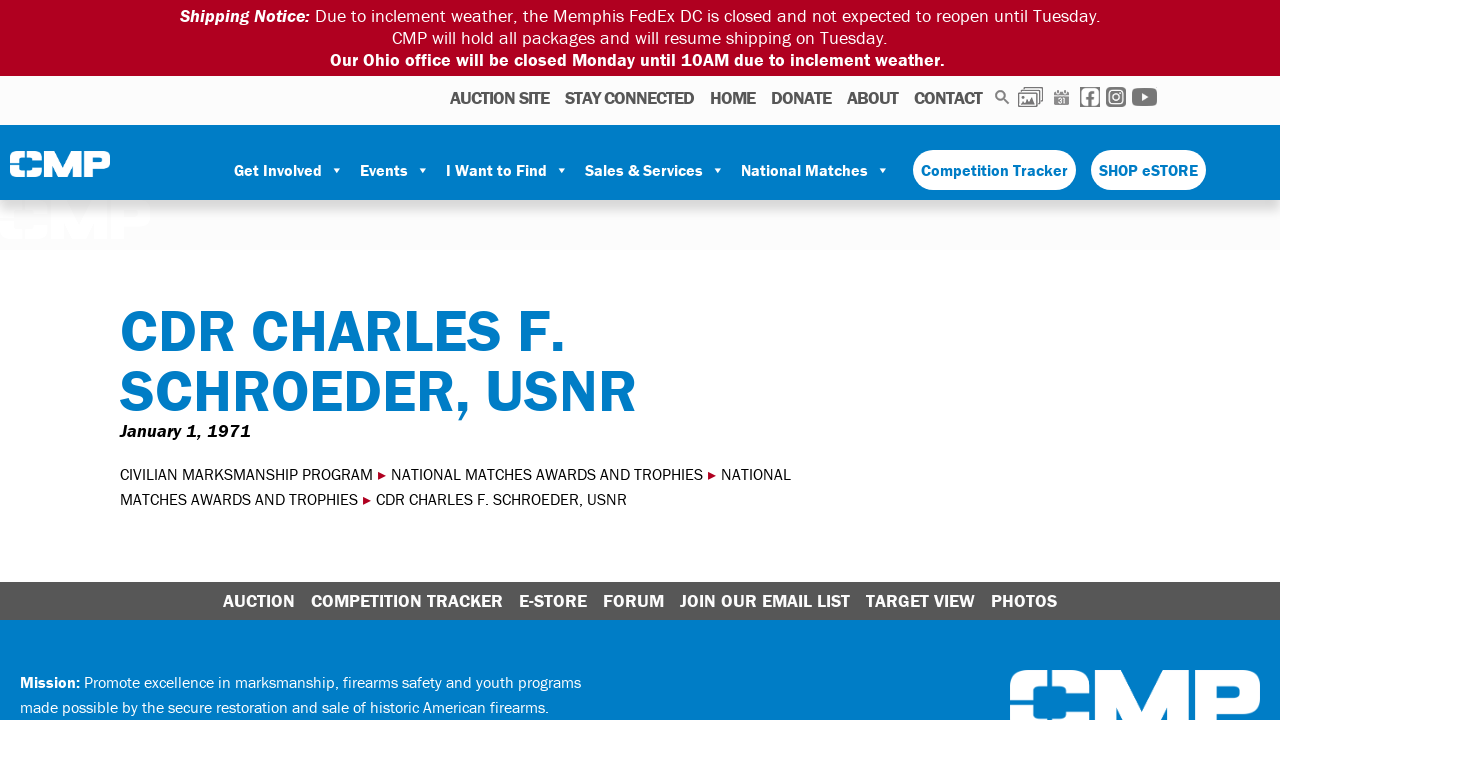

--- FILE ---
content_type: text/html; charset=UTF-8
request_url: https://thecmp.org/award/cdr-charles-f-schroeder-usnr/
body_size: 24939
content:
<!DOCTYPE html>
<html lang="en-US">

<head>
  <meta charset="UTF-8">
  <meta name="viewport" content="width=device-width, initial-scale=1">
  <link rel="profile" href="https://gmpg.org/xfn/11">
  <link rel="stylesheet" href="https://use.typekit.net/zov1ovt.css">

  <meta name='robots' content='index, follow, max-image-preview:large, max-snippet:-1, max-video-preview:-1' />

	<!-- This site is optimized with the Yoast SEO plugin v26.7 - https://yoast.com/wordpress/plugins/seo/ -->
	<title>CDR CHARLES F. SCHROEDER, USNR - Civilian Marksmanship Program</title>
	<link rel="canonical" href="https://thecmp.org/award/cdr-charles-f-schroeder-usnr/" />
	<meta property="og:locale" content="en_US" />
	<meta property="og:type" content="article" />
	<meta property="og:title" content="CDR CHARLES F. SCHROEDER, USNR - Civilian Marksmanship Program" />
	<meta property="og:url" content="https://thecmp.org/award/cdr-charles-f-schroeder-usnr/" />
	<meta property="og:site_name" content="Civilian Marksmanship Program" />
	<meta property="article:modified_time" content="2019-10-23T21:39:03+00:00" />
	<meta property="og:image" content="https://thecmp.org/wp-content/uploads/CMPLogo_s.jpg" />
	<meta property="og:image:width" content="300" />
	<meta property="og:image:height" content="300" />
	<meta property="og:image:type" content="image/jpeg" />
	<meta name="twitter:card" content="summary_large_image" />
	<script type="application/ld+json" class="yoast-schema-graph">{"@context":"https://schema.org","@graph":[{"@type":"WebPage","@id":"https://thecmp.org/award/cdr-charles-f-schroeder-usnr/","url":"https://thecmp.org/award/cdr-charles-f-schroeder-usnr/","name":"CDR CHARLES F. SCHROEDER, USNR - Civilian Marksmanship Program","isPartOf":{"@id":"https://thecmp.org/#website"},"datePublished":"1971-01-01T22:38:38+00:00","dateModified":"2019-10-23T21:39:03+00:00","breadcrumb":{"@id":"https://thecmp.org/award/cdr-charles-f-schroeder-usnr/#breadcrumb"},"inLanguage":"en-US","potentialAction":[{"@type":"ReadAction","target":["https://thecmp.org/award/cdr-charles-f-schroeder-usnr/"]}]},{"@type":"BreadcrumbList","@id":"https://thecmp.org/award/cdr-charles-f-schroeder-usnr/#breadcrumb","itemListElement":[{"@type":"ListItem","position":1,"name":"Home","item":"https://thecmp.org/"},{"@type":"ListItem","position":2,"name":"CDR CHARLES F. SCHROEDER, USNR"}]},{"@type":"WebSite","@id":"https://thecmp.org/#website","url":"https://thecmp.org/","name":"Civilian Marksmanship Program","description":"","publisher":{"@id":"https://thecmp.org/#organization"},"potentialAction":[{"@type":"SearchAction","target":{"@type":"EntryPoint","urlTemplate":"https://thecmp.org/?s={search_term_string}"},"query-input":{"@type":"PropertyValueSpecification","valueRequired":true,"valueName":"search_term_string"}}],"inLanguage":"en-US"},{"@type":"Organization","@id":"https://thecmp.org/#organization","name":"The Civilian Marksmanship Program","url":"https://thecmp.org/","logo":{"@type":"ImageObject","inLanguage":"en-US","@id":"https://thecmp.org/#/schema/logo/image/","url":"https://thecmp.org/wp-content/uploads/CMPLogo_s.jpg","contentUrl":"https://thecmp.org/wp-content/uploads/CMPLogo_s.jpg","width":300,"height":300,"caption":"The Civilian Marksmanship Program"},"image":{"@id":"https://thecmp.org/#/schema/logo/image/"}}]}</script>
	<!-- / Yoast SEO plugin. -->


<link rel="alternate" type="application/rss+xml" title="Civilian Marksmanship Program &raquo; Feed" href="https://thecmp.org/feed/" />
<link rel="alternate" type="application/rss+xml" title="Civilian Marksmanship Program &raquo; Comments Feed" href="https://thecmp.org/comments/feed/" />
<link rel="alternate" type="text/calendar" title="Civilian Marksmanship Program &raquo; iCal Feed" href="https://thecmp.org/events/?ical=1" />
<link rel="alternate" title="oEmbed (JSON)" type="application/json+oembed" href="https://thecmp.org/wp-json/oembed/1.0/embed?url=https%3A%2F%2Fthecmp.org%2Faward%2Fcdr-charles-f-schroeder-usnr%2F" />
<link rel="alternate" title="oEmbed (XML)" type="text/xml+oembed" href="https://thecmp.org/wp-json/oembed/1.0/embed?url=https%3A%2F%2Fthecmp.org%2Faward%2Fcdr-charles-f-schroeder-usnr%2F&#038;format=xml" />
		<!-- This site uses the Google Analytics by MonsterInsights plugin v9.11.0 - Using Analytics tracking - https://www.monsterinsights.com/ -->
							<script src="//www.googletagmanager.com/gtag/js?id=G-Z7LQHYN21D"  data-cfasync="false" data-wpfc-render="false" type="text/javascript" async></script>
			<script data-cfasync="false" data-wpfc-render="false" type="text/javascript">
				var mi_version = '9.11.0';
				var mi_track_user = true;
				var mi_no_track_reason = '';
								var MonsterInsightsDefaultLocations = {"page_location":"https:\/\/thecmp.org\/award\/cdr-charles-f-schroeder-usnr\/"};
								if ( typeof MonsterInsightsPrivacyGuardFilter === 'function' ) {
					var MonsterInsightsLocations = (typeof MonsterInsightsExcludeQuery === 'object') ? MonsterInsightsPrivacyGuardFilter( MonsterInsightsExcludeQuery ) : MonsterInsightsPrivacyGuardFilter( MonsterInsightsDefaultLocations );
				} else {
					var MonsterInsightsLocations = (typeof MonsterInsightsExcludeQuery === 'object') ? MonsterInsightsExcludeQuery : MonsterInsightsDefaultLocations;
				}

								var disableStrs = [
										'ga-disable-G-Z7LQHYN21D',
									];

				/* Function to detect opted out users */
				function __gtagTrackerIsOptedOut() {
					for (var index = 0; index < disableStrs.length; index++) {
						if (document.cookie.indexOf(disableStrs[index] + '=true') > -1) {
							return true;
						}
					}

					return false;
				}

				/* Disable tracking if the opt-out cookie exists. */
				if (__gtagTrackerIsOptedOut()) {
					for (var index = 0; index < disableStrs.length; index++) {
						window[disableStrs[index]] = true;
					}
				}

				/* Opt-out function */
				function __gtagTrackerOptout() {
					for (var index = 0; index < disableStrs.length; index++) {
						document.cookie = disableStrs[index] + '=true; expires=Thu, 31 Dec 2099 23:59:59 UTC; path=/';
						window[disableStrs[index]] = true;
					}
				}

				if ('undefined' === typeof gaOptout) {
					function gaOptout() {
						__gtagTrackerOptout();
					}
				}
								window.dataLayer = window.dataLayer || [];

				window.MonsterInsightsDualTracker = {
					helpers: {},
					trackers: {},
				};
				if (mi_track_user) {
					function __gtagDataLayer() {
						dataLayer.push(arguments);
					}

					function __gtagTracker(type, name, parameters) {
						if (!parameters) {
							parameters = {};
						}

						if (parameters.send_to) {
							__gtagDataLayer.apply(null, arguments);
							return;
						}

						if (type === 'event') {
														parameters.send_to = monsterinsights_frontend.v4_id;
							var hookName = name;
							if (typeof parameters['event_category'] !== 'undefined') {
								hookName = parameters['event_category'] + ':' + name;
							}

							if (typeof MonsterInsightsDualTracker.trackers[hookName] !== 'undefined') {
								MonsterInsightsDualTracker.trackers[hookName](parameters);
							} else {
								__gtagDataLayer('event', name, parameters);
							}
							
						} else {
							__gtagDataLayer.apply(null, arguments);
						}
					}

					__gtagTracker('js', new Date());
					__gtagTracker('set', {
						'developer_id.dZGIzZG': true,
											});
					if ( MonsterInsightsLocations.page_location ) {
						__gtagTracker('set', MonsterInsightsLocations);
					}
										__gtagTracker('config', 'G-Z7LQHYN21D', {"forceSSL":"true","link_attribution":"true"} );
										window.gtag = __gtagTracker;										(function () {
						/* https://developers.google.com/analytics/devguides/collection/analyticsjs/ */
						/* ga and __gaTracker compatibility shim. */
						var noopfn = function () {
							return null;
						};
						var newtracker = function () {
							return new Tracker();
						};
						var Tracker = function () {
							return null;
						};
						var p = Tracker.prototype;
						p.get = noopfn;
						p.set = noopfn;
						p.send = function () {
							var args = Array.prototype.slice.call(arguments);
							args.unshift('send');
							__gaTracker.apply(null, args);
						};
						var __gaTracker = function () {
							var len = arguments.length;
							if (len === 0) {
								return;
							}
							var f = arguments[len - 1];
							if (typeof f !== 'object' || f === null || typeof f.hitCallback !== 'function') {
								if ('send' === arguments[0]) {
									var hitConverted, hitObject = false, action;
									if ('event' === arguments[1]) {
										if ('undefined' !== typeof arguments[3]) {
											hitObject = {
												'eventAction': arguments[3],
												'eventCategory': arguments[2],
												'eventLabel': arguments[4],
												'value': arguments[5] ? arguments[5] : 1,
											}
										}
									}
									if ('pageview' === arguments[1]) {
										if ('undefined' !== typeof arguments[2]) {
											hitObject = {
												'eventAction': 'page_view',
												'page_path': arguments[2],
											}
										}
									}
									if (typeof arguments[2] === 'object') {
										hitObject = arguments[2];
									}
									if (typeof arguments[5] === 'object') {
										Object.assign(hitObject, arguments[5]);
									}
									if ('undefined' !== typeof arguments[1].hitType) {
										hitObject = arguments[1];
										if ('pageview' === hitObject.hitType) {
											hitObject.eventAction = 'page_view';
										}
									}
									if (hitObject) {
										action = 'timing' === arguments[1].hitType ? 'timing_complete' : hitObject.eventAction;
										hitConverted = mapArgs(hitObject);
										__gtagTracker('event', action, hitConverted);
									}
								}
								return;
							}

							function mapArgs(args) {
								var arg, hit = {};
								var gaMap = {
									'eventCategory': 'event_category',
									'eventAction': 'event_action',
									'eventLabel': 'event_label',
									'eventValue': 'event_value',
									'nonInteraction': 'non_interaction',
									'timingCategory': 'event_category',
									'timingVar': 'name',
									'timingValue': 'value',
									'timingLabel': 'event_label',
									'page': 'page_path',
									'location': 'page_location',
									'title': 'page_title',
									'referrer' : 'page_referrer',
								};
								for (arg in args) {
																		if (!(!args.hasOwnProperty(arg) || !gaMap.hasOwnProperty(arg))) {
										hit[gaMap[arg]] = args[arg];
									} else {
										hit[arg] = args[arg];
									}
								}
								return hit;
							}

							try {
								f.hitCallback();
							} catch (ex) {
							}
						};
						__gaTracker.create = newtracker;
						__gaTracker.getByName = newtracker;
						__gaTracker.getAll = function () {
							return [];
						};
						__gaTracker.remove = noopfn;
						__gaTracker.loaded = true;
						window['__gaTracker'] = __gaTracker;
					})();
									} else {
										console.log("");
					(function () {
						function __gtagTracker() {
							return null;
						}

						window['__gtagTracker'] = __gtagTracker;
						window['gtag'] = __gtagTracker;
					})();
									}
			</script>
							<!-- / Google Analytics by MonsterInsights -->
		<style id='wp-img-auto-sizes-contain-inline-css' type='text/css'>
img:is([sizes=auto i],[sizes^="auto," i]){contain-intrinsic-size:3000px 1500px}
/*# sourceURL=wp-img-auto-sizes-contain-inline-css */
</style>
<link rel='stylesheet' id='tribe-events-pro-mini-calendar-block-styles-css' href='https://thecmp.org/wp-content/plugins/events-calendar-pro/build/css/tribe-events-pro-mini-calendar-block.css?ver=7.7.10' type='text/css' media='all' />
<style id='wp-emoji-styles-inline-css' type='text/css'>

	img.wp-smiley, img.emoji {
		display: inline !important;
		border: none !important;
		box-shadow: none !important;
		height: 1em !important;
		width: 1em !important;
		margin: 0 0.07em !important;
		vertical-align: -0.1em !important;
		background: none !important;
		padding: 0 !important;
	}
/*# sourceURL=wp-emoji-styles-inline-css */
</style>
<style id='wp-block-library-inline-css' type='text/css'>
:root{--wp-block-synced-color:#7a00df;--wp-block-synced-color--rgb:122,0,223;--wp-bound-block-color:var(--wp-block-synced-color);--wp-editor-canvas-background:#ddd;--wp-admin-theme-color:#007cba;--wp-admin-theme-color--rgb:0,124,186;--wp-admin-theme-color-darker-10:#006ba1;--wp-admin-theme-color-darker-10--rgb:0,107,160.5;--wp-admin-theme-color-darker-20:#005a87;--wp-admin-theme-color-darker-20--rgb:0,90,135;--wp-admin-border-width-focus:2px}@media (min-resolution:192dpi){:root{--wp-admin-border-width-focus:1.5px}}.wp-element-button{cursor:pointer}:root .has-very-light-gray-background-color{background-color:#eee}:root .has-very-dark-gray-background-color{background-color:#313131}:root .has-very-light-gray-color{color:#eee}:root .has-very-dark-gray-color{color:#313131}:root .has-vivid-green-cyan-to-vivid-cyan-blue-gradient-background{background:linear-gradient(135deg,#00d084,#0693e3)}:root .has-purple-crush-gradient-background{background:linear-gradient(135deg,#34e2e4,#4721fb 50%,#ab1dfe)}:root .has-hazy-dawn-gradient-background{background:linear-gradient(135deg,#faaca8,#dad0ec)}:root .has-subdued-olive-gradient-background{background:linear-gradient(135deg,#fafae1,#67a671)}:root .has-atomic-cream-gradient-background{background:linear-gradient(135deg,#fdd79a,#004a59)}:root .has-nightshade-gradient-background{background:linear-gradient(135deg,#330968,#31cdcf)}:root .has-midnight-gradient-background{background:linear-gradient(135deg,#020381,#2874fc)}:root{--wp--preset--font-size--normal:16px;--wp--preset--font-size--huge:42px}.has-regular-font-size{font-size:1em}.has-larger-font-size{font-size:2.625em}.has-normal-font-size{font-size:var(--wp--preset--font-size--normal)}.has-huge-font-size{font-size:var(--wp--preset--font-size--huge)}.has-text-align-center{text-align:center}.has-text-align-left{text-align:left}.has-text-align-right{text-align:right}.has-fit-text{white-space:nowrap!important}#end-resizable-editor-section{display:none}.aligncenter{clear:both}.items-justified-left{justify-content:flex-start}.items-justified-center{justify-content:center}.items-justified-right{justify-content:flex-end}.items-justified-space-between{justify-content:space-between}.screen-reader-text{border:0;clip-path:inset(50%);height:1px;margin:-1px;overflow:hidden;padding:0;position:absolute;width:1px;word-wrap:normal!important}.screen-reader-text:focus{background-color:#ddd;clip-path:none;color:#444;display:block;font-size:1em;height:auto;left:5px;line-height:normal;padding:15px 23px 14px;text-decoration:none;top:5px;width:auto;z-index:100000}html :where(.has-border-color){border-style:solid}html :where([style*=border-top-color]){border-top-style:solid}html :where([style*=border-right-color]){border-right-style:solid}html :where([style*=border-bottom-color]){border-bottom-style:solid}html :where([style*=border-left-color]){border-left-style:solid}html :where([style*=border-width]){border-style:solid}html :where([style*=border-top-width]){border-top-style:solid}html :where([style*=border-right-width]){border-right-style:solid}html :where([style*=border-bottom-width]){border-bottom-style:solid}html :where([style*=border-left-width]){border-left-style:solid}html :where(img[class*=wp-image-]){height:auto;max-width:100%}:where(figure){margin:0 0 1em}html :where(.is-position-sticky){--wp-admin--admin-bar--position-offset:var(--wp-admin--admin-bar--height,0px)}@media screen and (max-width:600px){html :where(.is-position-sticky){--wp-admin--admin-bar--position-offset:0px}}

/*# sourceURL=wp-block-library-inline-css */
</style><style id='global-styles-inline-css' type='text/css'>
:root{--wp--preset--aspect-ratio--square: 1;--wp--preset--aspect-ratio--4-3: 4/3;--wp--preset--aspect-ratio--3-4: 3/4;--wp--preset--aspect-ratio--3-2: 3/2;--wp--preset--aspect-ratio--2-3: 2/3;--wp--preset--aspect-ratio--16-9: 16/9;--wp--preset--aspect-ratio--9-16: 9/16;--wp--preset--color--black: #000000;--wp--preset--color--cyan-bluish-gray: #abb8c3;--wp--preset--color--white: #ffffff;--wp--preset--color--pale-pink: #f78da7;--wp--preset--color--vivid-red: #cf2e2e;--wp--preset--color--luminous-vivid-orange: #ff6900;--wp--preset--color--luminous-vivid-amber: #fcb900;--wp--preset--color--light-green-cyan: #7bdcb5;--wp--preset--color--vivid-green-cyan: #00d084;--wp--preset--color--pale-cyan-blue: #8ed1fc;--wp--preset--color--vivid-cyan-blue: #0693e3;--wp--preset--color--vivid-purple: #9b51e0;--wp--preset--gradient--vivid-cyan-blue-to-vivid-purple: linear-gradient(135deg,rgb(6,147,227) 0%,rgb(155,81,224) 100%);--wp--preset--gradient--light-green-cyan-to-vivid-green-cyan: linear-gradient(135deg,rgb(122,220,180) 0%,rgb(0,208,130) 100%);--wp--preset--gradient--luminous-vivid-amber-to-luminous-vivid-orange: linear-gradient(135deg,rgb(252,185,0) 0%,rgb(255,105,0) 100%);--wp--preset--gradient--luminous-vivid-orange-to-vivid-red: linear-gradient(135deg,rgb(255,105,0) 0%,rgb(207,46,46) 100%);--wp--preset--gradient--very-light-gray-to-cyan-bluish-gray: linear-gradient(135deg,rgb(238,238,238) 0%,rgb(169,184,195) 100%);--wp--preset--gradient--cool-to-warm-spectrum: linear-gradient(135deg,rgb(74,234,220) 0%,rgb(151,120,209) 20%,rgb(207,42,186) 40%,rgb(238,44,130) 60%,rgb(251,105,98) 80%,rgb(254,248,76) 100%);--wp--preset--gradient--blush-light-purple: linear-gradient(135deg,rgb(255,206,236) 0%,rgb(152,150,240) 100%);--wp--preset--gradient--blush-bordeaux: linear-gradient(135deg,rgb(254,205,165) 0%,rgb(254,45,45) 50%,rgb(107,0,62) 100%);--wp--preset--gradient--luminous-dusk: linear-gradient(135deg,rgb(255,203,112) 0%,rgb(199,81,192) 50%,rgb(65,88,208) 100%);--wp--preset--gradient--pale-ocean: linear-gradient(135deg,rgb(255,245,203) 0%,rgb(182,227,212) 50%,rgb(51,167,181) 100%);--wp--preset--gradient--electric-grass: linear-gradient(135deg,rgb(202,248,128) 0%,rgb(113,206,126) 100%);--wp--preset--gradient--midnight: linear-gradient(135deg,rgb(2,3,129) 0%,rgb(40,116,252) 100%);--wp--preset--font-size--small: 13px;--wp--preset--font-size--medium: 20px;--wp--preset--font-size--large: 36px;--wp--preset--font-size--x-large: 42px;--wp--preset--spacing--20: 0.44rem;--wp--preset--spacing--30: 0.67rem;--wp--preset--spacing--40: 1rem;--wp--preset--spacing--50: 1.5rem;--wp--preset--spacing--60: 2.25rem;--wp--preset--spacing--70: 3.38rem;--wp--preset--spacing--80: 5.06rem;--wp--preset--shadow--natural: 6px 6px 9px rgba(0, 0, 0, 0.2);--wp--preset--shadow--deep: 12px 12px 50px rgba(0, 0, 0, 0.4);--wp--preset--shadow--sharp: 6px 6px 0px rgba(0, 0, 0, 0.2);--wp--preset--shadow--outlined: 6px 6px 0px -3px rgb(255, 255, 255), 6px 6px rgb(0, 0, 0);--wp--preset--shadow--crisp: 6px 6px 0px rgb(0, 0, 0);}:where(.is-layout-flex){gap: 0.5em;}:where(.is-layout-grid){gap: 0.5em;}body .is-layout-flex{display: flex;}.is-layout-flex{flex-wrap: wrap;align-items: center;}.is-layout-flex > :is(*, div){margin: 0;}body .is-layout-grid{display: grid;}.is-layout-grid > :is(*, div){margin: 0;}:where(.wp-block-columns.is-layout-flex){gap: 2em;}:where(.wp-block-columns.is-layout-grid){gap: 2em;}:where(.wp-block-post-template.is-layout-flex){gap: 1.25em;}:where(.wp-block-post-template.is-layout-grid){gap: 1.25em;}.has-black-color{color: var(--wp--preset--color--black) !important;}.has-cyan-bluish-gray-color{color: var(--wp--preset--color--cyan-bluish-gray) !important;}.has-white-color{color: var(--wp--preset--color--white) !important;}.has-pale-pink-color{color: var(--wp--preset--color--pale-pink) !important;}.has-vivid-red-color{color: var(--wp--preset--color--vivid-red) !important;}.has-luminous-vivid-orange-color{color: var(--wp--preset--color--luminous-vivid-orange) !important;}.has-luminous-vivid-amber-color{color: var(--wp--preset--color--luminous-vivid-amber) !important;}.has-light-green-cyan-color{color: var(--wp--preset--color--light-green-cyan) !important;}.has-vivid-green-cyan-color{color: var(--wp--preset--color--vivid-green-cyan) !important;}.has-pale-cyan-blue-color{color: var(--wp--preset--color--pale-cyan-blue) !important;}.has-vivid-cyan-blue-color{color: var(--wp--preset--color--vivid-cyan-blue) !important;}.has-vivid-purple-color{color: var(--wp--preset--color--vivid-purple) !important;}.has-black-background-color{background-color: var(--wp--preset--color--black) !important;}.has-cyan-bluish-gray-background-color{background-color: var(--wp--preset--color--cyan-bluish-gray) !important;}.has-white-background-color{background-color: var(--wp--preset--color--white) !important;}.has-pale-pink-background-color{background-color: var(--wp--preset--color--pale-pink) !important;}.has-vivid-red-background-color{background-color: var(--wp--preset--color--vivid-red) !important;}.has-luminous-vivid-orange-background-color{background-color: var(--wp--preset--color--luminous-vivid-orange) !important;}.has-luminous-vivid-amber-background-color{background-color: var(--wp--preset--color--luminous-vivid-amber) !important;}.has-light-green-cyan-background-color{background-color: var(--wp--preset--color--light-green-cyan) !important;}.has-vivid-green-cyan-background-color{background-color: var(--wp--preset--color--vivid-green-cyan) !important;}.has-pale-cyan-blue-background-color{background-color: var(--wp--preset--color--pale-cyan-blue) !important;}.has-vivid-cyan-blue-background-color{background-color: var(--wp--preset--color--vivid-cyan-blue) !important;}.has-vivid-purple-background-color{background-color: var(--wp--preset--color--vivid-purple) !important;}.has-black-border-color{border-color: var(--wp--preset--color--black) !important;}.has-cyan-bluish-gray-border-color{border-color: var(--wp--preset--color--cyan-bluish-gray) !important;}.has-white-border-color{border-color: var(--wp--preset--color--white) !important;}.has-pale-pink-border-color{border-color: var(--wp--preset--color--pale-pink) !important;}.has-vivid-red-border-color{border-color: var(--wp--preset--color--vivid-red) !important;}.has-luminous-vivid-orange-border-color{border-color: var(--wp--preset--color--luminous-vivid-orange) !important;}.has-luminous-vivid-amber-border-color{border-color: var(--wp--preset--color--luminous-vivid-amber) !important;}.has-light-green-cyan-border-color{border-color: var(--wp--preset--color--light-green-cyan) !important;}.has-vivid-green-cyan-border-color{border-color: var(--wp--preset--color--vivid-green-cyan) !important;}.has-pale-cyan-blue-border-color{border-color: var(--wp--preset--color--pale-cyan-blue) !important;}.has-vivid-cyan-blue-border-color{border-color: var(--wp--preset--color--vivid-cyan-blue) !important;}.has-vivid-purple-border-color{border-color: var(--wp--preset--color--vivid-purple) !important;}.has-vivid-cyan-blue-to-vivid-purple-gradient-background{background: var(--wp--preset--gradient--vivid-cyan-blue-to-vivid-purple) !important;}.has-light-green-cyan-to-vivid-green-cyan-gradient-background{background: var(--wp--preset--gradient--light-green-cyan-to-vivid-green-cyan) !important;}.has-luminous-vivid-amber-to-luminous-vivid-orange-gradient-background{background: var(--wp--preset--gradient--luminous-vivid-amber-to-luminous-vivid-orange) !important;}.has-luminous-vivid-orange-to-vivid-red-gradient-background{background: var(--wp--preset--gradient--luminous-vivid-orange-to-vivid-red) !important;}.has-very-light-gray-to-cyan-bluish-gray-gradient-background{background: var(--wp--preset--gradient--very-light-gray-to-cyan-bluish-gray) !important;}.has-cool-to-warm-spectrum-gradient-background{background: var(--wp--preset--gradient--cool-to-warm-spectrum) !important;}.has-blush-light-purple-gradient-background{background: var(--wp--preset--gradient--blush-light-purple) !important;}.has-blush-bordeaux-gradient-background{background: var(--wp--preset--gradient--blush-bordeaux) !important;}.has-luminous-dusk-gradient-background{background: var(--wp--preset--gradient--luminous-dusk) !important;}.has-pale-ocean-gradient-background{background: var(--wp--preset--gradient--pale-ocean) !important;}.has-electric-grass-gradient-background{background: var(--wp--preset--gradient--electric-grass) !important;}.has-midnight-gradient-background{background: var(--wp--preset--gradient--midnight) !important;}.has-small-font-size{font-size: var(--wp--preset--font-size--small) !important;}.has-medium-font-size{font-size: var(--wp--preset--font-size--medium) !important;}.has-large-font-size{font-size: var(--wp--preset--font-size--large) !important;}.has-x-large-font-size{font-size: var(--wp--preset--font-size--x-large) !important;}
/*# sourceURL=global-styles-inline-css */
</style>

<style id='classic-theme-styles-inline-css' type='text/css'>
/*! This file is auto-generated */
.wp-block-button__link{color:#fff;background-color:#32373c;border-radius:9999px;box-shadow:none;text-decoration:none;padding:calc(.667em + 2px) calc(1.333em + 2px);font-size:1.125em}.wp-block-file__button{background:#32373c;color:#fff;text-decoration:none}
/*# sourceURL=/wp-includes/css/classic-themes.min.css */
</style>
<link rel='stylesheet' id='simple-locator-css' href='https://thecmp.org/wp-content/plugins/simple-locator//assets/css/simple-locator.css' type='text/css' media='all' />
<link rel='stylesheet' id='thecmp_stylesheet-css' href='https://thecmp.org/wp-content/plugins/thecmp/thecmp_stylesheet.css?ver=6.9' type='text/css' media='all' />
<link rel='stylesheet' id='megamenu-css' href='https://thecmp.org/wp-content/uploads/maxmegamenu/style.css?ver=b66910' type='text/css' media='all' />
<link rel='stylesheet' id='dashicons-css' href='https://thecmp.org/wp-includes/css/dashicons.min.css?ver=6.9' type='text/css' media='all' />
<link rel='stylesheet' id='west-edge-collective-style-css' href='https://thecmp.org/wp-content/themes/the-cmp-wyo/styles/main.css?ver=1757432130' type='text/css' media='all' />
<link rel='stylesheet' id='wp-pagenavi-css' href='https://thecmp.org/wp-content/plugins/wp-pagenavi/pagenavi-css.css?ver=2.70' type='text/css' media='all' />
<link rel='stylesheet' id='searchwp-live-search-css' href='https://thecmp.org/wp-content/plugins/searchwp-live-ajax-search/assets/styles/style.min.css?ver=1.8.7' type='text/css' media='all' />
<style id='searchwp-live-search-inline-css' type='text/css'>
.searchwp-live-search-result .searchwp-live-search-result--title a {
  font-size: 16px;
}
.searchwp-live-search-result .searchwp-live-search-result--price {
  font-size: 14px;
}
.searchwp-live-search-result .searchwp-live-search-result--add-to-cart .button {
  font-size: 14px;
}

/*# sourceURL=searchwp-live-search-inline-css */
</style>
<link rel='stylesheet' id='ics-calendar-css' href='https://thecmp.org/wp-content/plugins/ics-calendar/assets/style.min.css?ver=12.0.1' type='text/css' media='all' />
<script type="text/javascript" src="https://thecmp.org/wp-content/plugins/google-analytics-premium/assets/js/frontend-gtag.min.js?ver=9.11.0" id="monsterinsights-frontend-script-js" async="async" data-wp-strategy="async"></script>
<script data-cfasync="false" data-wpfc-render="false" type="text/javascript" id='monsterinsights-frontend-script-js-extra'>/* <![CDATA[ */
var monsterinsights_frontend = {"js_events_tracking":"true","download_extensions":"doc,pdf,ppt,zip,xls,docx,pptx,xlsx","inbound_paths":"[{\"path\":\"\\\/go\\\/\",\"label\":\"affiliate\"},{\"path\":\"\\\/recommend\\\/\",\"label\":\"affiliate\"}]","home_url":"https:\/\/thecmp.org","hash_tracking":"false","v4_id":"G-Z7LQHYN21D"};/* ]]> */
</script>
<script type="text/javascript" src="https://thecmp.org/wp-includes/js/jquery/jquery.min.js?ver=3.7.1" id="jquery-core-js"></script>
<script type="text/javascript" src="https://thecmp.org/wp-includes/js/jquery/jquery-migrate.min.js?ver=3.4.1" id="jquery-migrate-js"></script>
<link rel="https://api.w.org/" href="https://thecmp.org/wp-json/" /><link rel="EditURI" type="application/rsd+xml" title="RSD" href="https://thecmp.org/xmlrpc.php?rsd" />
<meta name="generator" content="WordPress 6.9" />
<link rel='shortlink' href='https://thecmp.org/?p=23157' />
<meta name="tec-api-version" content="v1"><meta name="tec-api-origin" content="https://thecmp.org"><link rel="alternate" href="https://thecmp.org/wp-json/tribe/events/v1/" />    <style>
    .gform_wrapper .compact-select .ginput_container_select select {
        width: 80px !important;
        display: inline-block !important;
        margin-left: 10px !important;
    }
    
    .gform_wrapper .compact-select .gfield_label {
        display: inline-block !important;
        width: auto !important;
        margin-right: 10px !important;
        vertical-align: top !important;
    }
    
    .gform_wrapper .compact-select {
        display: flex !important;
        align-items: center !important;
        margin-bottom: 8px !important;
    }
    
    .gform_wrapper .compact-select .ginput_container_select {
        display: inline-block !important;
        margin-left: auto !important;
    }
    </style>
    <link rel="icon" href="https://thecmp.org/wp-content/uploads/2025/08/CMP25-black-Fav-C-200x175.png" sizes="32x32" />
<link rel="icon" href="https://thecmp.org/wp-content/uploads/2025/08/CMP25-black-Fav-C-200x175.png" sizes="192x192" />
<link rel="apple-touch-icon" href="https://thecmp.org/wp-content/uploads/2025/08/CMP25-black-Fav-C-200x175.png" />
<meta name="msapplication-TileImage" content="https://thecmp.org/wp-content/uploads/2025/08/CMP25-black-Fav-C.png" />
<style type="text/css">/** Mega Menu CSS: fs **/</style>

  <style>@media only screen and (min-width: 768px) {ul#main-menu .page-item-2110,ul#main-menu .page-item-2051,ul#main-menu .page-item-22135,ul#main-menu .page-item-203,ul#main-menu .page-item-25408,#ul#nav-menu .page-item-114056,#ul#nav-menu .page-item-112745,#ul#nav-menu .page-item-112747,#ul#nav-menu .page-item-111842,#ul#nav-menu .page-item-2110,#ul#nav-menu .page-item-3281,#ul#nav-menu .page-item-87246,#ul#nav-menu .page-item-94217,#ul#nav-menu .page-item-94226,#ul#nav-menu .page-item-10965,#ul#nav-menu .page-item-3310,#ul#nav-menu .page-item-94247,#ul#nav-menu .page-item-91087,#ul#nav-menu .page-item-113416,#ul#nav-menu .page-item-111455,#ul#nav-menu .page-item-2112,#ul#nav-menu .page-item-99760,#ul#nav-menu .page-item-3179,#ul#nav-menu .page-item-99813,#ul#nav-menu .page-item-101969,#ul#nav-menu .page-item-3192,#ul#nav-menu .page-item-57047,#ul#nav-menu .page-item-3403,#ul#nav-menu .page-item-99762,#ul#nav-menu .page-item-99791,#ul#nav-menu .page-item-99759,#ul#nav-menu .page-item-99824,#ul#nav-menu .page-item-99761,#ul#nav-menu .page-item-99774,#ul#nav-menu .page-item-25239,#ul#nav-menu .page-item-114166,#ul#nav-menu .page-item-99756,#ul#nav-menu .page-item-2108,#ul#nav-menu .page-item-65403,#ul#nav-menu .page-item-99819,#ul#nav-menu .page-item-69074,#ul#nav-menu .page-item-74244,#ul#nav-menu .page-item-17148,#ul#nav-menu .page-item-4438,#ul#nav-menu .page-item-2494,#ul#nav-menu .page-item-3428,#ul#nav-menu .page-item-55980,#ul#nav-menu .page-item-99801,#ul#nav-menu .page-item-4328,#ul#nav-menu .page-item-55097,#ul#nav-menu .page-item-12943,#ul#nav-menu .page-item-99820,#ul#nav-menu .page-item-5460,#ul#nav-menu .page-item-27743,#ul#nav-menu .page-item-54839,#ul#nav-menu .page-item-5647,#ul#nav-menu .page-item-19003,#ul#nav-menu .page-item-5452,#ul#nav-menu .page-item-4378,#ul#nav-menu .page-item-4398,#ul#nav-menu .page-item-99817,#ul#nav-menu .page-item-99775,#ul#nav-menu .page-item-55657,#ul#nav-menu .page-item-99776,#ul#nav-menu .page-item-99816,#ul#nav-menu .page-item-99792,#ul#nav-menu .page-item-2051,#ul#nav-menu .page-item-102200,#ul#nav-menu .page-item-103825,#ul#nav-menu .page-item-22135,#ul#nav-menu .page-item-2116,#ul#nav-menu .page-item-4504,#ul#nav-menu .page-item-4664,#ul#nav-menu .page-item-5215,#ul#nav-menu .page-item-6913,#ul#nav-menu .page-item-4730,#ul#nav-menu .page-item-4752,#ul#nav-menu .page-item-4456,#ul#nav-menu .page-item-6488,#ul#nav-menu .page-item-8604,#ul#nav-menu .page-item-3614,#ul#nav-menu .page-item-46126,#ul#nav-menu .page-item-3272,#ul#nav-menu .page-item-5464,#ul#nav-menu .page-item-15419,#ul#nav-menu .page-item-21076,#ul#nav-menu .page-item-15698,#ul#nav-menu .page-item-18705,#ul#nav-menu .page-item-4446,#ul#nav-menu .page-item-6125,#ul#nav-menu .page-item-6131,#ul#nav-menu .page-item-6133,#ul#nav-menu .page-item-4428,#ul#nav-menu .page-item-4674,#ul#nav-menu .page-item-64454,#ul#nav-menu .page-item-74569,#ul#nav-menu .page-item-115476,#ul#nav-menu .page-item-102491,#ul#nav-menu .page-item-102464,#ul#nav-menu .page-item-91066,#ul#nav-menu .page-item-203,#ul#nav-menu .page-item-48995,#ul#nav-menu .page-item-55476,#ul#nav-menu .page-item-48996,#ul#nav-menu .page-item-113142,#ul#nav-menu .page-item-91070,#ul#nav-menu .page-item-112342,#ul#nav-menu .page-item-103990,#ul#nav-menu .page-item-112968,#ul#nav-menu .page-item-112288,#ul#nav-menu .page-item-112473,#ul#nav-menu .page-item-112409,#ul#nav-menu .page-item-112749,#ul#nav-menu .page-item-113168,#ul#nav-menu .page-item-111537,#ul#nav-menu .page-item-112996,#ul#nav-menu .page-item-102493,#ul#nav-menu .page-item-112865,#ul#nav-menu .page-item-2467,#ul#nav-menu .page-item-93806,#ul#nav-menu .page-item-4554,#ul#nav-menu .page-item-22151,#ul#nav-menu .page-item-57502,#ul#nav-menu .page-item-5196,#ul#nav-menu .page-item-99814,#ul#nav-menu .page-item-4871,#ul#nav-menu .page-item-57591,#ul#nav-menu .page-item-4856,#ul#nav-menu .page-item-5007,#ul#nav-menu .page-item-5130,#ul#nav-menu .page-item-5099,#ul#nav-menu .page-item-99783,#ul#nav-menu .page-item-99784,#ul#nav-menu .page-item-99785,#ul#nav-menu .page-item-99787,#ul#nav-menu .page-item-99786,#ul#nav-menu .page-item-4945,#ul#nav-menu .page-item-93764,#ul#nav-menu .page-item-99758,#ul#nav-menu .page-item-99778,#ul#nav-menu .page-item-4588,#ul#nav-menu .page-item-100176,#ul#nav-menu .page-item-2502,#ul#nav-menu .page-item-18026,#ul#nav-menu .page-item-99803,#ul#nav-menu .page-item-4670,#ul#nav-menu .page-item-4647,#ul#nav-menu .page-item-6596,#ul#nav-menu .page-item-4611,#ul#nav-menu .page-item-99802,#ul#nav-menu .page-item-99781,#ul#nav-menu .page-item-99794,#ul#nav-menu .page-item-22133,#ul#nav-menu .page-item-14235,#ul#nav-menu .page-item-4273,#ul#nav-menu .page-item-57244,#ul#nav-menu .page-item-61797,#ul#nav-menu .page-item-3317,#ul#nav-menu .page-item-99796,#ul#nav-menu .page-item-17670,#ul#nav-menu .page-item-2534,#ul#nav-menu .page-item-3320,#ul#nav-menu .page-item-99764,#ul#nav-menu .page-item-2402,#ul#nav-menu .page-item-91189,#ul#nav-menu .page-item-113408,#ul#nav-menu .page-item-22154,#ul#nav-menu .page-item-99757,#ul#nav-menu .page-item-3636,#ul#nav-menu .page-item-99821,#ul#nav-menu .page-item-99825,#ul#nav-menu .page-item-99771,#ul#nav-menu .page-item-69405,#ul#nav-menu .page-item-3640,#ul#nav-menu .page-item-6580,#ul#nav-menu .page-item-4560,#ul#nav-menu .page-item-99795,#ul#nav-menu .page-item-113952,#ul#nav-menu .page-item-2159,#ul#nav-menu .page-item-2049,#ul#nav-menu .page-item-58048,#ul#nav-menu .page-item-109959,#ul#nav-menu .page-item-99826,#ul#nav-menu .page-item-3235,#ul#nav-menu .page-item-73782,#ul#nav-menu .page-item-5372,#ul#nav-menu .page-item-3245,#ul#nav-menu .page-item-99827,#ul#nav-menu .page-item-55169,#ul#nav-menu .page-item-2098,#ul#nav-menu .page-item-5455,#ul#nav-menu .page-item-99810,#ul#nav-menu .page-item-2100,#ul#nav-menu .page-item-5396,#ul#nav-menu .page-item-99823,#ul#nav-menu .page-item-5387,#ul#nav-menu .page-item-99788,#ul#nav-menu .page-item-102483,#ul#nav-menu .page-item-46135,#ul#nav-menu .page-item-111858,#ul#nav-menu .page-item-87662,#ul#nav-menu .page-item-99763,#ul#nav-menu .page-item-99789,#ul#nav-menu .page-item-56297,#ul#nav-menu .page-item-5404,#ul#nav-menu .page-item-25408,#ul#nav-menu .page-item-101774,#ul#nav-menu .page-item-100506,#ul#nav-menu .page-item-41889,#ul#nav-menu .page-item-91158,#ul#nav-menu .page-item-113326,#ul#nav-menu .page-item-92900,#ul#nav-menu .page-item-22134,#ul#nav-menu .page-item-2114,#ul#nav-menu .page-item-15756,#ul#nav-menu .page-item-3551,#ul#nav-menu .page-item-3743,#ul#nav-menu .page-item-99799,#ul#nav-menu .page-item-99766,#ul#nav-menu .page-item-3528,#ul#nav-menu .page-item-99765,#ul#nav-menu .page-item-99772,#ul#nav-menu .page-item-3762,#ul#nav-menu .page-item-99773,#ul#nav-menu .page-item-46043,#ul#nav-menu .page-item-99806,#ul#nav-menu .page-item-46082,#ul#nav-menu .page-item-10975,#ul#nav-menu .page-item-3632,#ul#nav-menu .page-item-85964,#ul#nav-menu .page-item-3624,#ul#nav-menu .page-item-3629,#ul#nav-menu .page-item-3620,#ul#nav-menu .page-item-15572,#ul#nav-menu .page-item-99768,#ul#nav-menu .page-item-99797,#ul#nav-menu .page-item-99822,#ul#nav-menu .page-item-99769,#ul#nav-menu .page-item-99770,#ul#nav-menu .page-item-4595,#ul#nav-menu .page-item-59574,#ul#nav-menu .page-item-3609,#ul#nav-menu .page-item-99798,#ul#nav-menu .page-item-15585,#ul#nav-menu .page-item-3167,#ul#nav-menu .page-item-3644,#ul#nav-menu .page-item-99808,#ul#nav-menu .page-item-54958,#ul#nav-menu .page-item-99804,#ul#nav-menu .page-item-99809,#ul#nav-menu .page-item-22048,#ul#nav-menu .page-item-100161,#ul#nav-menu .page-item-99779,#ul#nav-menu .page-item-8943,#ul#nav-menu .page-item-99767{ display:none; }}</style>
</head>

<body class="wp-singular award-template-default single single-award postid-23157 wp-embed-responsive wp-theme-the-cmp-wyo tribe-no-js page-template-the-cmp-wyo mega-menu-menu-1 group-blog" data-debug="true" id="top">

  <div class="alert-box-stage" style="background-color: #FFFF00;">
    <div class="alert-box-inner;" style="text-align: center;">
      Test Site for thecmp.org
    </div>
  </div>

    
  <div class="alert-box" style="background-color: #B00020">
    <div class="alert-box-inner">
      <p style="text-align: center"><em><strong>Shipping Notice:</strong></em> Due to inclement weather, the Memphis FedEx DC is closed and not expected to reopen until Tuesday.<br />
CMP will hold all packages and will resume shipping on Tuesday.</p>
<p style="text-align: center"><strong>Our Ohio office will be closed Monday until 10AM due to inclement weather. </strong></p>
    </div>
  </div>
  
  <div id="page" class="site flypanels-container preload">

    <header id="masthead" class="site-header" role="banner">

      <div class="header">

        <a class="skip-link screen-reader-text screen-reader-text-main-nav" href="#content">Skip to content</a>

        <div class="header-inner group">

          <div class="site-branding-outer">
            <div class="site-branding">
                            <p class="site-title"><a href="https://thecmp.org/"
                  rel="home">Civilian Marksmanship Program</a></p>
                          </div><!-- .site-branding -->
          </div>

          <nav id="site-navigation" class="main-navigation nav" role="navigation">

            <div class="menu-toggle-box">
              <nav id="mega-menu-wrap-menu-1" class="mega-menu-wrap"><div class="mega-menu-toggle"><div class="mega-toggle-blocks-left"></div><div class="mega-toggle-blocks-center"></div><div class="mega-toggle-blocks-right"><div class='mega-toggle-block mega-menu-toggle-block mega-toggle-block-1' id='mega-toggle-block-1' tabindex='0'><button class='mega-toggle-standard mega-toggle-label' aria-expanded='false'><span class='mega-toggle-label-closed'>MENU</span><span class='mega-toggle-label-open'>MENU</span></button></div></div></div><ul id="mega-menu-menu-1" class="mega-menu max-mega-menu mega-menu-horizontal mega-no-js" data-event="hover_intent" data-effect="fade_up" data-effect-speed="200" data-effect-mobile="slide_right" data-effect-speed-mobile="200" data-mobile-force-width="false" data-second-click="go" data-document-click="collapse" data-vertical-behaviour="accordion" data-breakpoint="1023" data-unbind="true" data-mobile-state="collapse_all" data-mobile-direction="vertical" data-hover-intent-timeout="300" data-hover-intent-interval="100"><li class="mega-menu-item mega-menu-item-type-post_type mega-menu-item-object-page mega-menu-item-has-children mega-align-bottom-left mega-menu-flyout mega-menu-item-100960" id="mega-menu-item-100960"><a class="mega-menu-link" href="https://thecmp.org/competitions/get-started/" aria-expanded="false" tabindex="0">Get Involved<span class="mega-indicator" aria-hidden="true"></span></a>
<ul class="mega-sub-menu">
<li class="mega-menu-item mega-menu-item-type-post_type mega-menu-item-object-page mega-menu-item-has-children mega-menu-item-91100" id="mega-menu-item-91100"><a class="mega-menu-link" href="https://thecmp.org/youth/" aria-expanded="false">Youth<span class="mega-indicator" aria-hidden="true"></span></a>
	<ul class="mega-sub-menu">
<li class="mega-menu-item mega-menu-item-type-post_type mega-menu-item-object-page mega-menu-item-91141" id="mega-menu-item-91141"><a class="mega-menu-link" href="https://thecmp.org/youth/american-legion/">American Legion Junior 3PAR Tournament</a></li><li class="mega-menu-item mega-menu-item-type-post_type mega-menu-item-object-page mega-menu-item-has-children mega-menu-item-91103" id="mega-menu-item-91103"><a class="mega-menu-link" href="https://thecmp.org/youth/air/" aria-expanded="false">3PAR Shooting information<span class="mega-indicator" aria-hidden="true"></span></a>
		<ul class="mega-sub-menu">
<li class="mega-menu-item mega-menu-item-type-post_type mega-menu-item-object-page mega-menu-item-102215" id="mega-menu-item-102215"><a class="mega-menu-link" href="https://thecmp.org/youth/air/3par-faq/">FAQs</a></li><li class="mega-menu-item mega-menu-item-type-post_type mega-menu-item-object-page mega-menu-item-102212" id="mega-menu-item-102212"><a class="mega-menu-link" href="https://thecmp.org/youth/air/three-position-air-forms/">Forms</a></li><li class="mega-menu-item mega-menu-item-type-post_type mega-menu-item-object-page mega-menu-item-102213" id="mega-menu-item-102213"><a class="mega-menu-link" href="https://thecmp.org/youth/air/national-three-position-air-rifle-council/">National Council</a></li><li class="mega-menu-item mega-menu-item-type-post_type mega-menu-item-object-page mega-menu-item-102211" id="mega-menu-item-102211"><a class="mega-menu-link" href="https://thecmp.org/youth/air/three-position-national-records/">National Records</a></li><li class="mega-menu-item mega-menu-item-type-post_type mega-menu-item-object-page mega-menu-item-102210" id="mega-menu-item-102210"><a class="mega-menu-link" href="https://thecmp.org/youth/air/national-standard-three-position-air-rifle-rules/">National Standard 3PAR Rules</a></li><li class="mega-menu-item mega-menu-item-type-post_type mega-menu-item-object-page mega-menu-item-102214" id="mega-menu-item-102214"><a class="mega-menu-link" href="https://thecmp.org/youth/air/sanctioned-three-position-air-rifle-matches-2/">Sanctioning Matches</a></li>		</ul>
</li><li class="mega-menu-item mega-menu-item-type-post_type mega-menu-item-object-page mega-menu-item-91107" id="mega-menu-item-91107"><a class="mega-menu-link" href="https://thecmp.org/youth/three-position-national-postal-competition/">3PAR Matches - CMP</a></li><li class="mega-level-three mega-menu-item mega-menu-item-type-post_type mega-menu-item-object-page mega-menu-item-91108 level-three" id="mega-menu-item-91108"><a class="mega-menu-link" href="https://thecmp.org/youth/jrotc/">3PAR Matches - JROTC</a></li><li class="mega-menu-item mega-menu-item-type-custom mega-menu-item-object-custom mega-menu-item-108075" id="mega-menu-item-108075"><a class="mega-menu-link" href="https://thecmp.org/cmp-junior-rifle-club/">CMP Junior Rifle Club</a></li><li class="mega-menu-item mega-menu-item-type-post_type mega-menu-item-object-page mega-menu-item-91101" id="mega-menu-item-91101"><a class="mega-menu-link" href="https://thecmp.org/youth/college-resources/">College Resources</a></li><li class="mega-menu-item mega-menu-item-type-post_type mega-menu-item-object-page mega-menu-item-91102" id="mega-menu-item-91102"><a class="mega-menu-link" href="https://thecmp.org/youth/junior-distinguished-badge/">Junior Distinguished Badge</a></li><li class="mega-level-three mega-menu-item mega-menu-item-type-post_type mega-menu-item-object-page mega-menu-item-has-children mega-menu-item-91104 level-three" id="mega-menu-item-91104"><a class="mega-menu-link" href="https://thecmp.org/youth/junior-air-rifle-camps-and-clinics/" aria-expanded="false">Junior Rifle Camps and Clinics<span class="mega-indicator" aria-hidden="true"></span></a>
		<ul class="mega-sub-menu">
<li class="mega-menu-item mega-menu-item-type-post_type mega-menu-item-object-page mega-menu-item-91138" id="mega-menu-item-91138"><a class="mega-menu-link" href="https://thecmp.org/youth/junior-air-rifle-camps-and-clinics/application-to-host-a-cmp-summer-camp/">Application to Host a CMP Summer Camp</a></li>		</ul>
</li><li class="mega-menu-item mega-menu-item-type-post_type mega-menu-item-object-page mega-menu-item-has-children mega-menu-item-100976" id="mega-menu-item-100976"><a class="mega-menu-link" href="https://thecmp.org/youth/national-match-youth-opportunities/" aria-expanded="false">National Match Youth Opportunities<span class="mega-indicator" aria-hidden="true"></span></a>
		<ul class="mega-sub-menu">
<li class="mega-menu-item mega-menu-item-type-post_type mega-menu-item-object-page mega-menu-item-100977" id="mega-menu-item-100977"><a class="mega-menu-link" href="https://thecmp.org/youth/national-match-youth-opportunities/usmc-junior-highpower-clinic/">CMP Highpower Rifle Clinic</a></li><li class="mega-menu-item mega-menu-item-type-post_type mega-menu-item-object-page mega-menu-item-100978" id="mega-menu-item-100978"><a class="mega-menu-link" href="https://thecmp.org/competitions/junior-highpower-support-program/">Junior Highpower Support Program</a></li>		</ul>
</li><li class="mega-menu-item mega-menu-item-type-post_type mega-menu-item-object-page mega-menu-item-102330" id="mega-menu-item-102330"><a class="mega-menu-link" href="https://thecmp.org/youth/cmp-scholarship-program/">Scholarship Program</a></li>	</ul>
</li><li class="mega-menu-item mega-menu-item-type-post_type mega-menu-item-object-page mega-menu-item-has-children mega-menu-item-91142" id="mega-menu-item-91142"><a class="mega-menu-link" href="https://thecmp.org/competitions/" aria-expanded="false">Competitions - Adults<span class="mega-indicator" aria-hidden="true"></span></a>
	<ul class="mega-sub-menu">
<li class="mega-menu-item mega-menu-item-type-post_type mega-menu-item-object-page mega-menu-item-100920" id="mega-menu-item-100920"><a class="mega-menu-link" href="https://thecmp.org/competitions/aces-postal-competition/">ACES POSTAL COMPETITION</a></li><li class="mega-menu-item mega-menu-item-type-post_type mega-menu-item-object-page mega-menu-item-100921" id="mega-menu-item-100921"><a class="mega-menu-link" href="https://thecmp.org/competitions/cmp-air-rifle-and-air-pistol-program/">Air Rifle and Air Pistol Program</a></li><li class="mega-menu-item mega-menu-item-type-post_type mega-menu-item-object-page mega-menu-item-91268" id="mega-menu-item-91268"><a class="mega-menu-link" href="https://thecmp.org/training-tech/clinics/">Clinics & Schools</a></li><li class="mega-menu-item mega-menu-item-type-post_type mega-menu-item-object-page mega-menu-item-91113" id="mega-menu-item-91113"><a class="mega-menu-link" href="https://thecmp.org/competitions/distinguishedbadges/">Distinguished Badge Program</a></li><li class="mega-menu-item mega-menu-item-type-post_type mega-menu-item-object-page mega-menu-item-100923" id="mega-menu-item-100923"><a class="mega-menu-link" href="https://thecmp.org/competitions/live-targets/">Electronic Target Images</a></li><li class="mega-menu-item mega-menu-item-type-post_type mega-menu-item-object-page mega-menu-item-102338" id="mega-menu-item-102338"><a class="mega-menu-link" href="https://thecmp.org/competitions/forms/">Forms</a></li><li class="mega-menu-item mega-menu-item-type-post_type mega-menu-item-object-page mega-menu-item-100926" id="mega-menu-item-100926"><a class="mega-menu-link" href="https://thecmp.org/competitions/cmp-league-matches-2/">League Matches</a></li><li class="mega-menu-item mega-menu-item-type-custom mega-menu-item-object-custom mega-menu-item-102339" id="mega-menu-item-102339"><a class="mega-menu-link" href="https://thecmp.org/l/cmp-events/">Matches</a></li><li class="mega-menu-item mega-menu-item-type-post_type mega-menu-item-object-page mega-menu-item-102340" id="mega-menu-item-102340"><a class="mega-menu-link" href="https://thecmp.org/competitions/cmp-national-records-2/">National Records</a></li><li class="mega-menu-item mega-menu-item-type-post_type mega-menu-item-object-page mega-menu-item-113150" id="mega-menu-item-113150"><a class="mega-menu-link" href="https://thecmp.org/competitions/cmp-pistol-program/">Pistol Program</a></li><li class="mega-menu-item mega-menu-item-type-post_type mega-menu-item-object-page mega-menu-item-100975" id="mega-menu-item-100975"><a class="mega-menu-link" href="https://thecmp.org/competitions/matches/rimfire-sporter-2/">Rimfire Sporter Rifle Matches</a></li><li class="mega-menu-item mega-menu-item-type-post_type mega-menu-item-object-page mega-menu-item-102342" id="mega-menu-item-102342"><a class="mega-menu-link" href="https://thecmp.org/competitions/register-for-a-ct-number/">Register for a CT Number</a></li><li class="mega-menu-item mega-menu-item-type-post_type mega-menu-item-object-page mega-menu-item-has-children mega-menu-item-101017" id="mega-menu-item-101017"><a class="mega-menu-link" href="https://thecmp.org/competitions/cmp-rifle-program/" aria-expanded="false">Rifle Program<span class="mega-indicator" aria-hidden="true"></span></a>
		<ul class="mega-sub-menu">
<li class="mega-menu-item mega-menu-item-type-post_type mega-menu-item-object-page mega-menu-item-101025" id="mega-menu-item-101025"><a class="mega-menu-link" href="https://thecmp.org/training-tech/shooting-tips-from-the-usamu-service-rifle-team/">Shooting Tips from the USAMU Service Rifle Team</a></li>		</ul>
</li><li class="mega-menu-item mega-menu-item-type-post_type mega-menu-item-object-page mega-menu-item-101001" id="mega-menu-item-101001"><a class="mega-menu-link" href="https://thecmp.org/competitions/cmp-competitions-rulebooks/">Rulebooks</a></li><li class="mega-menu-item mega-menu-item-type-post_type mega-menu-item-object-page mega-menu-item-100979" id="mega-menu-item-100979"><a class="mega-menu-link" href="https://thecmp.org/competitions/cmp-smallbore-program-2/">Smallbore Program</a></li><li class="mega-menu-item mega-menu-item-type-post_type mega-menu-item-object-page mega-menu-item-100927" id="mega-menu-item-100927"><a class="mega-menu-link" href="https://thecmp.org/competitions/cmp-travel-games-2/">Travel Games</a></li>	</ul>
</li><li class="mega-menu-item mega-menu-item-type-post_type mega-menu-item-object-page mega-menu-item-has-children mega-menu-item-91125" id="mega-menu-item-91125"><a class="mega-menu-link" href="https://thecmp.org/clubs/" aria-expanded="false">Clubs<span class="mega-indicator" aria-hidden="true"></span></a>
	<ul class="mega-sub-menu">
<li class="mega-menu-item mega-menu-item-type-post_type mega-menu-item-object-page mega-menu-item-100928" id="mega-menu-item-100928"><a class="mega-menu-link" href="https://thecmp.org/clubs/cmp-affiliate-rifle-purchase-2/">Affiliate Purchase Program</a></li><li class="mega-menu-item mega-menu-item-type-post_type mega-menu-item-object-page mega-menu-item-100930" id="mega-menu-item-100930"><a class="mega-menu-link" href="https://thecmp.org/clubs/affiliate/">Become Affiliated with CMP</a></li><li class="mega-menu-item mega-menu-item-type-post_type mega-menu-item-object-page mega-menu-item-100929" id="mega-menu-item-100929"><a class="mega-menu-link" href="https://thecmp.org/clubs/affiliate/benefits/">Benefits of Club Affiliation</a></li><li class="mega-menu-item mega-menu-item-type-post_type mega-menu-item-object-page mega-menu-item-100931" id="mega-menu-item-100931"><a class="mega-menu-link" href="https://thecmp.org/clubs/club-news/">Club News</a></li><li class="mega-menu-item mega-menu-item-type-post_type mega-menu-item-object-page mega-menu-item-100934" id="mega-menu-item-100934"><a class="mega-menu-link" href="https://thecmp.org/clubs/clinics/">Club-Sanctioned Clinics and Matches</a></li><li class="mega-menu-item mega-menu-item-type-post_type mega-menu-item-object-page mega-menu-item-101039" id="mega-menu-item-101039"><a class="mega-menu-link" href="https://thecmp.org/clubs/search-clubs-2/">Find a Club Near You</a></li><li class="mega-menu-item mega-menu-item-type-post_type mega-menu-item-object-page mega-menu-item-101040" id="mega-menu-item-101040"><a class="mega-menu-link" href="https://thecmp.org/clubs/a-guide-on-forming-a-cmp-marksmanship-club-2/">Form a Marksmanship Club</a></li><li class="mega-menu-item mega-menu-item-type-post_type mega-menu-item-object-page mega-menu-item-101037" id="mega-menu-item-101037"><a class="mega-menu-link" href="https://thecmp.org/clubs/forms-2/">Forms</a></li><li class="mega-menu-item mega-menu-item-type-post_type mega-menu-item-object-page mega-menu-item-100937" id="mega-menu-item-100937"><a class="mega-menu-link" href="https://thecmp.org/clubs/tailored-insurance-for-cmp-clubs-community-2/">Insurance Tailored for CMP Clubs &amp; Community</a></li><li class="mega-menu-item mega-menu-item-type-post_type mega-menu-item-object-page mega-menu-item-101036" id="mega-menu-item-101036"><a class="mega-menu-link" href="https://thecmp.org/clubs/mou-2/">MOU’s</a></li><li class="mega-menu-item mega-menu-item-type-post_type mega-menu-item-object-page mega-menu-item-has-children mega-menu-item-101038" id="mega-menu-item-101038"><a class="mega-menu-link" href="https://thecmp.org/clubs/state-associations-2/" aria-expanded="false">State Associations<span class="mega-indicator" aria-hidden="true"></span></a>
		<ul class="mega-sub-menu">
<li class="mega-menu-item mega-menu-item-type-post_type mega-menu-item-object-page mega-menu-item-100933" id="mega-menu-item-100933"><a class="mega-menu-link" href="https://thecmp.org/clubs/state-associations-2/m1-garand-fund-development-program/">M1 Garand Fund Development Program</a></li>		</ul>
</li>	</ul>
</li><li class="mega-menu-item mega-menu-item-type-post_type mega-menu-item-object-page mega-menu-item-91149" id="mega-menu-item-91149"><a class="mega-menu-link" href="https://thecmp.org/support/">Donate</a></li><li class="mega-menu-item mega-menu-item-type-post_type mega-menu-item-object-page mega-menu-item-91151" id="mega-menu-item-91151"><a class="mega-menu-link" href="https://thecmp.org/sponsorship/">Sponsorship</a></li></ul>
</li><li class="mega-menu-item mega-menu-item-type-post_type mega-menu-item-object-landing-page mega-menu-item-has-children mega-align-bottom-left mega-menu-flyout mega-menu-item-101980" id="mega-menu-item-101980"><a class="mega-menu-link" href="https://thecmp.org/l/cmp-events/" aria-expanded="false" tabindex="0">Events<span class="mega-indicator" aria-hidden="true"></span></a>
<ul class="mega-sub-menu">
<li class="mega-menu-item mega-menu-item-type-post_type mega-menu-item-object-page mega-menu-item-101721" id="mega-menu-item-101721"><a class="mega-menu-link" href="https://thecmp.org/youth/air-gun-matches/">Air Gun & Smallbore Matches</a></li><li class="mega-menu-item mega-menu-item-type-post_type mega-menu-item-object-page mega-menu-item-101722" id="mega-menu-item-101722"><a class="mega-menu-link" href="https://thecmp.org/competitions/matches/upcoming-matches/">All Upcoming Matches</a></li><li class="mega-menu-item mega-menu-item-type-post_type mega-menu-item-object-page mega-menu-item-101723" id="mega-menu-item-101723"><a class="mega-menu-link" href="https://thecmp.org/competitions/matches/camp-perry-matches/">Camp Perry Matches</a></li><li class="mega-menu-item mega-menu-item-type-post_type mega-menu-item-object-page mega-menu-item-101724" id="mega-menu-item-101724"><a class="mega-menu-link" href="https://thecmp.org/competitions/cmp-bianchi-cup/">CMP Bianchi Cup</a></li><li class="mega-menu-item mega-menu-item-type-custom mega-menu-item-object-custom mega-menu-item-102499" id="mega-menu-item-102499"><a class="mega-menu-link" href="https://thecmp.org/youth/jrotc/">JROTC Postal Competition</a></li><li class="mega-menu-item mega-menu-item-type-post_type mega-menu-item-object-page mega-menu-item-101725" id="mega-menu-item-101725"><a class="mega-menu-link" href="https://thecmp.org/competitions/cmp-league-matches-2/">League Matches</a></li><li class="mega-menu-item mega-menu-item-type-post_type mega-menu-item-object-page mega-menu-item-101726" id="mega-menu-item-101726"><a class="mega-menu-link" href="https://thecmp.org/competitions/matches/military-matches/">Military Matches</a></li><li class="mega-menu-item mega-menu-item-type-custom mega-menu-item-object-custom mega-menu-item-102502" id="mega-menu-item-102502"><a class="mega-menu-link" href="https://thecmp.org/cmp-national-matches/">National Matches</a></li><li class="mega-menu-item mega-menu-item-type-custom mega-menu-item-object-custom mega-menu-item-114338" id="mega-menu-item-114338"><a class="mega-menu-link" href="https://tmp.thecmp.org">Talladega Matches</a></li><li class="mega-menu-item mega-menu-item-type-post_type mega-menu-item-object-page mega-menu-item-101727" id="mega-menu-item-101727"><a class="mega-menu-link" href="https://thecmp.org/competitions/cmp-travel-games-2/">Travel Games</a></li></ul>
</li><li class="mega-menu-item mega-menu-item-type-post_type mega-menu-item-object-page mega-menu-item-has-children mega-align-bottom-left mega-menu-flyout mega-menu-item-91096" id="mega-menu-item-91096"><a class="mega-menu-link" href="https://thecmp.org/i-want-to-find/" aria-expanded="false" tabindex="0">I Want to Find<span class="mega-indicator" aria-hidden="true"></span></a>
<ul class="mega-sub-menu">
<li class="mega-menu-item mega-menu-item-type-custom mega-menu-item-object-custom mega-menu-item-100998" id="mega-menu-item-100998"><a target="_blank" class="mega-menu-link" href="https://thecmp.org/cmp_sales/guns-on-auction/">Auction</a></li><li class="mega-menu-item mega-menu-item-type-post_type mega-menu-item-object-page mega-menu-item-106552" id="mega-menu-item-106552"><a class="mega-menu-link" href="https://thecmp.org/clubs/search-clubs-2/">CMP Affiliated Club</a></li><li class="mega-menu-item mega-menu-item-type-post_type mega-menu-item-object-page mega-menu-item-has-children mega-menu-item-91220" id="mega-menu-item-91220"><a class="mega-menu-link" href="https://thecmp.org/ranges/" aria-expanded="false">CMP Ranges<span class="mega-indicator" aria-hidden="true"></span></a>
	<ul class="mega-sub-menu">
<li class="mega-menu-item mega-menu-item-type-post_type mega-menu-item-object-page mega-menu-item-has-children mega-menu-item-101042" id="mega-menu-item-101042"><a class="mega-menu-link" href="https://thecmp.org/ranges/cmp-competition-centers/" aria-expanded="false">Air Gun Centers<span class="mega-indicator" aria-hidden="true"></span></a>
		<ul class="mega-sub-menu">
<li class="mega-menu-item mega-menu-item-type-custom mega-menu-item-object-custom mega-menu-item-115204" id="mega-menu-item-115204"><a class="mega-menu-link" href="https://thecmp.org/gary-anderson-cmp-competition-center/">Gary Anderson CMP Competition Center (GACCC)</a></li><li class="mega-menu-item mega-menu-item-type-custom mega-menu-item-object-custom mega-menu-item-115205" id="mega-menu-item-115205"><a class="mega-menu-link" href="https://thecmp.org/judith-legerski-cmp-competition-center/">Judith Legerski CMP Competition Center (JLCCC)</a></li><li class="mega-menu-item mega-menu-item-type-post_type mega-menu-item-object-page mega-menu-item-106684" id="mega-menu-item-106684"><a class="mega-menu-link" href="https://thecmp.org/cmp-junior-rifle-club/">CMP Junior Rifle Club</a></li><li class="mega-menu-item mega-menu-item-type-post_type mega-menu-item-object-page mega-menu-item-101048" id="mega-menu-item-101048"><a class="mega-menu-link" href="https://thecmp.org/ranges/cmp-competition-centers/marksmanship-nights/">Experience Marksmanship – Open to the Public!</a></li><li class="mega-menu-item mega-menu-item-type-post_type mega-menu-item-object-page mega-menu-item-102309" id="mega-menu-item-102309"><a class="mega-menu-link" href="https://thecmp.org/ranges/cmp-competition-centers/indoor-marksmanship-simulator/">Marksmanship Simulator</a></li><li class="mega-menu-item mega-menu-item-type-post_type mega-menu-item-object-page mega-menu-item-101046" id="mega-menu-item-101046"><a class="mega-menu-link" href="https://thecmp.org/ranges/cmp-competition-centers/monthly-match-program/">Monthly Air Gun Matches</a></li>		</ul>
</li><li class="mega-menu-item mega-menu-item-type-post_type mega-menu-item-object-page mega-menu-item-101049" id="mega-menu-item-101049"><a class="mega-menu-link" href="https://thecmp.org/ranges/talladega-marksmanship-park/">Talladega Marksmanship Park</a></li><li class="mega-menu-item mega-menu-item-type-post_type mega-menu-item-object-page mega-menu-item-111822" id="mega-menu-item-111822"><a class="mega-menu-link" href="https://thecmp.org/ranges/cmp-targets-at-petrarca-range/">Petrarca Range</a></li>	</ul>
</li><li class="mega-menu-item mega-menu-item-type-post_type mega-menu-item-object-page mega-menu-item-101019" id="mega-menu-item-101019"><a class="mega-menu-link" href="https://thecmp.org/training-tech/coaching-resources/">Coaching Resources</a></li><li class="mega-menu-item mega-menu-item-type-post_type mega-menu-item-object-page mega-menu-item-91216" id="mega-menu-item-91216"><a class="mega-menu-link" href="https://thecmp.org/support/">Donate</a></li><li class="mega-menu-item mega-menu-item-type-post_type mega-menu-item-object-page mega-menu-item-has-children mega-menu-item-100941" id="mega-menu-item-100941"><a class="mega-menu-link" href="https://thecmp.org/training-tech/" aria-expanded="false">Education & Training<span class="mega-indicator" aria-hidden="true"></span></a>
	<ul class="mega-sub-menu">
<li class="mega-menu-item mega-menu-item-type-post_type mega-menu-item-object-page mega-menu-item-101021" id="mega-menu-item-101021"><a class="mega-menu-link" href="https://thecmp.org/training-tech/gsmm-master-instructor/">GSMM Master Instructor Training and Certification</a></li><li class="mega-menu-item mega-menu-item-type-post_type mega-menu-item-object-page mega-menu-item-101022" id="mega-menu-item-101022"><a class="mega-menu-link" href="https://thecmp.org/training-tech/jmic-jrotc-marksmanship-instructor-course/">JROTC Marksmanship Instructor Course</a></li><li class="mega-menu-item mega-menu-item-type-post_type mega-menu-item-object-page mega-menu-item-101026" id="mega-menu-item-101026"><a class="mega-menu-link" href="https://thecmp.org/news-media/publications/">Publications &amp; Training Materials</a></li><li class="mega-menu-item mega-menu-item-type-post_type mega-menu-item-object-page mega-menu-item-101023" id="mega-menu-item-101023"><a class="mega-menu-link" href="https://thecmp.org/training-tech/range-officer-training-course/">Range Officer Training Course</a></li><li class="mega-menu-item mega-menu-item-type-post_type mega-menu-item-object-page mega-menu-item-101024" id="mega-menu-item-101024"><a class="mega-menu-link" href="https://thecmp.org/training-tech/rifle-and-pistol-training/">Rifle and Pistol Training</a></li>	</ul>
</li><li class="mega-menu-item mega-menu-item-type-post_type mega-menu-item-object-page mega-menu-item-91224" id="mega-menu-item-91224"><a class="mega-menu-link" href="https://thecmp.org/competitions/live-targets/">Electronic Target Images</a></li><li class="mega-menu-item mega-menu-item-type-custom mega-menu-item-object-custom mega-menu-item-91217" id="mega-menu-item-91217"><a class="mega-menu-link" href="https://shop.thecmp.org/">eStore</a></li><li class="mega-menu-item mega-menu-item-type-custom mega-menu-item-object-custom mega-menu-item-91147" id="mega-menu-item-91147"><a class="mega-menu-link" href="https://forums.thecmp.org/">Forum</a></li><li class="mega-menu-item mega-menu-item-type-post_type mega-menu-item-object-page mega-menu-item-91218" id="mega-menu-item-91218"><a class="mega-menu-link" href="https://thecmp.org/news-media/emailarchives/email-signup/">Join Our Email List</a></li><li class="mega-menu-item mega-menu-item-type-post_type mega-menu-item-object-page mega-menu-item-has-children mega-menu-item-100942" id="mega-menu-item-100942"><a class="mega-menu-link" href="https://thecmp.org/news-media/" aria-expanded="false">News &#038; Media<span class="mega-indicator" aria-hidden="true"></span></a>
	<ul class="mega-sub-menu">
<li class="mega-menu-item mega-menu-item-type-post_type mega-menu-item-object-page mega-menu-item-101041" id="mega-menu-item-101041"><a class="mega-menu-link" href="https://thecmp.org/news-media/feedback/">Feedback</a></li><li class="mega-menu-item mega-menu-item-type-post_type mega-menu-item-object-page mega-menu-item-101027" id="mega-menu-item-101027"><a class="mega-menu-link" href="https://thecmp.org/news-media/latestnews/">Latest CMP News</a></li><li class="mega-menu-item mega-menu-item-type-post_type mega-menu-item-object-page mega-menu-item-101029" id="mega-menu-item-101029"><a class="mega-menu-link" href="https://thecmp.org/news-media/cmp-media-kit/">Media Kit</a></li><li class="mega-menu-item mega-menu-item-type-post_type mega-menu-item-object-page mega-menu-item-has-children mega-menu-item-101711" id="mega-menu-item-101711"><a class="mega-menu-link" href="https://thecmp.org/news-media/on-the-mark/" aria-expanded="false">ON THE MARK Newsletter<span class="mega-indicator" aria-hidden="true"></span></a>
		<ul class="mega-sub-menu">
<li class="mega-menu-item mega-menu-item-type-post_type mega-menu-item-object-page mega-menu-item-101714" id="mega-menu-item-101714"><a class="mega-menu-link" href="https://thecmp.org/news-media/on-the-mark/gary_otm/">An On the Mark Series by: Gary Anderson</a></li>		</ul>
</li><li class="mega-menu-item mega-menu-item-type-post_type mega-menu-item-object-page mega-menu-item-101713" id="mega-menu-item-101713"><a class="mega-menu-link" href="https://thecmp.org/news-media/cmp-podcasts/">Podcasts</a></li><li class="mega-menu-item mega-menu-item-type-post_type mega-menu-item-object-page mega-menu-item-102315" id="mega-menu-item-102315"><a class="mega-menu-link" href="https://thecmp.org/news-media/publications/">Publications &amp; Training Materials</a></li><li class="mega-menu-item mega-menu-item-type-post_type mega-menu-item-object-page mega-menu-item-101715" id="mega-menu-item-101715"><a class="mega-menu-link" href="https://thecmp.org/news-media/the-first-shot/">The First Shot</a></li>	</ul>
</li><li class="mega-menu-item mega-menu-item-type-custom mega-menu-item-object-custom mega-menu-item-91219" id="mega-menu-item-91219"><a class="mega-menu-link" href="https://cmp1.zenfolio.com/">Photos</a></li><li class="mega-menu-item mega-menu-item-type-custom mega-menu-item-object-custom mega-menu-item-103969" id="mega-menu-item-103969"><a class="mega-menu-link" href="https://thecmp.org/competitions/cmp-competitions-rulebooks/">Rulebooks</a></li><li class="mega-menu-item mega-menu-item-type-post_type mega-menu-item-object-page mega-menu-item-91221" id="mega-menu-item-91221"><a class="mega-menu-link" href="https://thecmp.org/safety/">Safety</a></li><li class="mega-menu-item mega-menu-item-type-post_type mega-menu-item-object-page mega-menu-item-100999" id="mega-menu-item-100999"><a class="mega-menu-link" href="https://thecmp.org/sitemap/">Sitemap</a></li><li class="mega-menu-item mega-menu-item-type-post_type mega-menu-item-object-page mega-menu-item-91222" id="mega-menu-item-91222"><a class="mega-menu-link" href="https://thecmp.org/sponsorship/">Sponsorship</a></li><li class="mega-menu-item mega-menu-item-type-post_type mega-menu-item-object-page mega-menu-item-101020" id="mega-menu-item-101020"><a class="mega-menu-link" href="https://thecmp.org/training-tech/state-director/">State Directors</a></li><li class="mega-menu-item mega-menu-item-type-custom mega-menu-item-object-custom mega-menu-item-106726" id="mega-menu-item-106726"><a class="mega-menu-link" href="https://www.youtube.com/@CivilianMarksmanshipProgram/playlists">Videos</a></li><li class="mega-search-red mega-menu-item mega-menu-item-type-custom mega-menu-item-object-custom mega-menu-item-91225 search-red" id="mega-menu-item-91225"><a class="mega-menu-link" href="/search/">SEARCH</a></li></ul>
</li><li class="mega-menu-item mega-menu-item-type-post_type mega-menu-item-object-page mega-menu-item-has-children mega-align-bottom-left mega-menu-flyout mega-menu-item-91099" id="mega-menu-item-91099"><a class="mega-menu-link" href="https://thecmp.org/cmp_sales/" aria-expanded="false" tabindex="0">Sales &#038; Services<span class="mega-indicator" aria-hidden="true"></span></a>
<ul class="mega-sub-menu">
<li class="mega-menu-item mega-menu-item-type-post_type mega-menu-item-object-page mega-menu-item-has-children mega-menu-item-91143" id="mega-menu-item-91143"><a class="mega-menu-link" href="https://thecmp.org/cmp_sales/1911-sales-information/" aria-expanded="false">1911 Pistol Sales Information<span class="mega-indicator" aria-hidden="true"></span></a>
	<ul class="mega-sub-menu">
<li class="mega-menu-item mega-menu-item-type-post_type mega-menu-item-object-page mega-menu-item-100436" id="mega-menu-item-100436"><a class="mega-menu-link" href="https://thecmp.org/cmp_sales/cmp-tisas-m1911a1-pistol/">CMP Tisas M1911A1 Pistol</a></li><li class="mega-menu-item mega-menu-item-type-post_type mega-menu-item-object-sales-and-service mega-menu-item-100963" id="mega-menu-item-100963"><a class="mega-menu-link" href="https://thecmp.org/sales-and-service/1911-information/">Surplus U.S. Army 1911 Information</a></li><li class="mega-menu-item mega-menu-item-type-post_type mega-menu-item-object-page mega-menu-item-109969" id="mega-menu-item-109969"><a class="mega-menu-link" href="https://thecmp.org/cmp_sales/1911-sales-information/1911-order-status/">Surplus U.S. Army 1911 Order Status</a></li>	</ul>
</li><li class="mega-menu-item mega-menu-item-type-post_type mega-menu-item-object-page mega-menu-item-112509" id="mega-menu-item-112509"><a class="mega-menu-link" href="https://thecmp.org/m1-garand-by-cmp/">M1 Garand by CMP</a></li><li class="mega-menu-item mega-menu-item-type-post_type mega-menu-item-object-page mega-menu-item-114029" id="mega-menu-item-114029"><a class="mega-menu-link" href="https://thecmp.org/receivers-and-barreled-receivers/">Receivers and Barreled Receivers</a></li><li class="mega-menu-item mega-menu-item-type-post_type mega-menu-item-object-page mega-menu-item-has-children mega-menu-item-100449" id="mega-menu-item-100449"><a class="mega-menu-link" href="https://thecmp.org/cmp_sales/rifle-sales/" aria-expanded="false">Surplus Rifle Sales<span class="mega-indicator" aria-hidden="true"></span></a>
	<ul class="mega-sub-menu">
<li class="mega-menu-item mega-menu-item-type-post_type mega-menu-item-object-sales-and-service mega-menu-item-has-children mega-menu-item-100964" id="mega-menu-item-100964"><a class="mega-menu-link" href="https://thecmp.org/sales-and-service/m1-garand/" aria-expanded="false">M1 Garand<span class="mega-indicator" aria-hidden="true"></span></a>
		<ul class="mega-sub-menu">
<li class="mega-menu-item mega-menu-item-type-post_type mega-menu-item-object-page mega-menu-item-100453" id="mega-menu-item-100453"><a class="mega-menu-link" href="https://thecmp.org/cmp_sales/videos-m1-garand/">Videos – M1 Garand</a></li>		</ul>
</li><li class="mega-menu-item mega-menu-item-type-post_type mega-menu-item-object-sales-and-service mega-menu-item-101773" id="mega-menu-item-101773"><a class="mega-menu-link" href="https://thecmp.org/sales-and-service/krag-jorgensen-rifles/">Krag-Jorgensen Rifles</a></li><li class="mega-menu-item mega-menu-item-type-post_type mega-menu-item-object-sales-and-service mega-menu-item-100966" id="mega-menu-item-100966"><a class="mega-menu-link" href="https://thecmp.org/sales-and-service/m1917-enfield-rifle-information/">M1917 Enfield Rifle Information</a></li><li class="mega-menu-item mega-menu-item-type-post_type mega-menu-item-object-sales-and-service mega-menu-item-100967" id="mega-menu-item-100967"><a class="mega-menu-link" href="https://thecmp.org/sales-and-service/m1903-m1903a3-rifle-information/">M1903/M1903A3 Rifle Information</a></li><li class="mega-menu-item mega-menu-item-type-post_type mega-menu-item-object-sales-and-service mega-menu-item-100968" id="mega-menu-item-100968"><a class="mega-menu-link" href="https://thecmp.org/sales-and-service/m1-carbine-information/">M1 Carbine Information</a></li><li class="mega-menu-item mega-menu-item-type-post_type mega-menu-item-object-page mega-menu-item-111862" id="mega-menu-item-111862"><a class="mega-menu-link" href="https://thecmp.org/cmp_sales/rifle-sales/22-surplus-rifles/">.22 Surplus Rifles</a></li>	</ul>
</li><li class="mega-menu-item mega-menu-item-type-post_type mega-menu-item-object-page mega-menu-item-has-children mega-menu-item-114058" id="mega-menu-item-114058"><a class="mega-menu-link" href="https://thecmp.org/22-commercial-and-air-rifles/" aria-expanded="false">.22 Commercial and Air Rifles<span class="mega-indicator" aria-hidden="true"></span></a>
	<ul class="mega-sub-menu">
<li class="mega-menu-item mega-menu-item-type-post_type mega-menu-item-object-sales-and-service mega-menu-item-100969" id="mega-menu-item-100969"><a class="mega-menu-link" href="https://thecmp.org/sales-and-service/22-target-commercial/">.22 Target Commercial Rifles</a></li><li class="mega-menu-item mega-menu-item-type-post_type mega-menu-item-object-sales-and-service mega-menu-item-100971" id="mega-menu-item-100971"><a class="mega-menu-link" href="https://thecmp.org/sales-and-service/precision-air-rifles/">Precision Air Rifles</a></li><li class="mega-menu-item mega-menu-item-type-post_type mega-menu-item-object-sales-and-service mega-menu-item-100972" id="mega-menu-item-100972"><a class="mega-menu-link" href="https://thecmp.org/sales-and-service/sporter-air-rifles/">Sporter Air Rifles</a></li><li class="mega-menu-item mega-menu-item-type-post_type mega-menu-item-object-page mega-menu-item-100441" id="mega-menu-item-100441"><a class="mega-menu-link" href="https://thecmp.org/cmp_sales/creedmoor-rifles-accessories/">Creedmoor Rifles &#038; Accessories</a></li>	</ul>
</li><li class="mega-menu-item mega-menu-item-type-post_type mega-menu-item-object-page mega-menu-item-has-children mega-menu-item-102202" id="mega-menu-item-102202"><a class="mega-menu-link" href="https://thecmp.org/custom-shop/" aria-expanded="false">Custom Shop<span class="mega-indicator" aria-hidden="true"></span></a>
	<ul class="mega-sub-menu">
<li class="mega-menu-item mega-menu-item-type-post_type mega-menu-item-object-page mega-menu-item-102203" id="mega-menu-item-102203"><a class="mega-menu-link" href="https://thecmp.org/training-tech/advanced-maintenance-class/">Advanced Maintenance Class</a></li><li class="mega-menu-item mega-menu-item-type-post_type mega-menu-item-object-page mega-menu-item-103843" id="mega-menu-item-103843"><a class="mega-menu-link" href="https://thecmp.org/custom-shop/cs-special-rifle/">CS Special Rifle</a></li><li class="mega-menu-item mega-menu-item-type-post_type mega-menu-item-object-page mega-menu-item-100440" id="mega-menu-item-100440"><a class="mega-menu-link" href="https://thecmp.org/cmp_sales/custom-gunsmithing/">Custom Gunsmithing</a></li>	</ul>
</li><li class="mega-menu-item mega-menu-item-type-post_type mega-menu-item-object-sales-and-service mega-menu-item-100970" id="mega-menu-item-100970"><a class="mega-menu-link" href="https://thecmp.org/sales-and-service/air-pistols/">Air Pistols</a></li><li class="mega-menu-item mega-menu-item-type-post_type mega-menu-item-object-page mega-menu-item-100437" id="mega-menu-item-100437"><a class="mega-menu-link" href="https://thecmp.org/cmp_sales/ammunition/">Ammunition</a></li><li class="mega-menu-item mega-menu-item-type-post_type mega-menu-item-object-page mega-menu-item-100973" id="mega-menu-item-100973"><a class="mega-menu-link" href="https://thecmp.org/cmp_sales/guns-on-auction/">Guns on Auction</a></li><li class="mega-menu-item mega-menu-item-type-post_type mega-menu-item-object-page mega-menu-item-100439" id="mega-menu-item-100439"><a class="mega-menu-link" href="https://thecmp.org/cmp_sales/sales-index/">Club Sales Index</a></li><li class="mega-menu-item mega-menu-item-type-custom mega-menu-item-object-custom mega-menu-item-100974" id="mega-menu-item-100974"><a class="mega-menu-link" href="https://shop.thecmp.org/">eStore</a></li><li class="mega-menu-item mega-menu-item-type-post_type mega-menu-item-object-page mega-menu-item-100444" id="mega-menu-item-100444"><a class="mega-menu-link" href="https://thecmp.org/cmp_sales/cmp-gift-certificates-2/">Gift Certificates</a></li><li class="mega-menu-item mega-menu-item-type-post_type mega-menu-item-object-page mega-menu-item-111475" id="mega-menu-item-111475"><a class="mega-menu-link" href="https://thecmp.org/cmp_sales/cmp-stores/">Stores</a></li><li class="mega-menu-item mega-menu-item-type-post_type mega-menu-item-object-page mega-menu-item-100451" id="mega-menu-item-100451"><a class="mega-menu-link" href="https://thecmp.org/cmp_sales/targets-2/">Target Sales Program</a></li><li class="mega-menu-item mega-menu-item-type-post_type mega-menu-item-object-page mega-menu-item-100448" id="mega-menu-item-100448"><a class="mega-menu-link" href="https://thecmp.org/cmp_sales/eligibility-requirements-2/">Purchase Eligibility Requirements</a></li><li class="mega-menu-item mega-menu-item-type-post_type mega-menu-item-object-page mega-menu-item-has-children mega-menu-item-101776" id="mega-menu-item-101776"><a class="mega-menu-link" href="https://thecmp.org/services/" aria-expanded="false">Services<span class="mega-indicator" aria-hidden="true"></span></a>
	<ul class="mega-sub-menu">
<li class="mega-menu-item mega-menu-item-type-post_type mega-menu-item-object-page mega-menu-item-100446" id="mega-menu-item-100446"><a class="mega-menu-link" href="https://thecmp.org/cmp_sales/partnership-perks-for-the-cmp-community-2/">Insurance tailored for the CMP Community</a></li><li class="mega-menu-item mega-menu-item-type-post_type mega-menu-item-object-page mega-menu-item-108913" id="mega-menu-item-108913"><a class="mega-menu-link" href="https://thecmp.org/training-tech/nm-collector/">NM Collector Software - CMP Edition</a></li><li class="mega-menu-item mega-menu-item-type-post_type mega-menu-item-object-page mega-menu-item-100452" id="mega-menu-item-100452"><a class="mega-menu-link" href="https://thecmp.org/cmp_sales/veteran-support-2/">Veteran Organizations Support</a></li>	</ul>
</li><li class="mega-menu-item mega-menu-item-type-post_type mega-menu-item-object-page mega-menu-item-has-children mega-menu-item-102488" id="mega-menu-item-102488"><a class="mega-menu-link" href="https://thecmp.org/cmp_sales/related-links/" aria-expanded="false">Related Links<span class="mega-indicator" aria-hidden="true"></span></a>
	<ul class="mega-sub-menu">
<li class="mega-menu-item mega-menu-item-type-post_type mega-menu-item-object-page mega-menu-item-101778" id="mega-menu-item-101778"><a class="mega-menu-link" href="https://thecmp.org/cmp_sales/firearm-and-parts-sales-links/">Firearm and Parts Sales Links</a></li><li class="mega-menu-item mega-menu-item-type-post_type mega-menu-item-object-page mega-menu-item-102496" id="mega-menu-item-102496"><a class="mega-menu-link" href="https://thecmp.org/firearm-education/">Firearm Education</a></li><li class="mega-menu-item mega-menu-item-type-post_type mega-menu-item-object-page mega-menu-item-101779" id="mega-menu-item-101779"><a class="mega-menu-link" href="https://thecmp.org/competitions/marksmanship-forums/">Marksmanship Forums</a></li><li class="mega-menu-item mega-menu-item-type-post_type mega-menu-item-object-page mega-menu-item-102495" id="mega-menu-item-102495"><a class="mega-menu-link" href="https://thecmp.org/match-award-sponsors/">Match Award Sponsors</a></li><li class="mega-menu-item mega-menu-item-type-post_type mega-menu-item-object-page mega-menu-item-101780" id="mega-menu-item-101780"><a class="mega-menu-link" href="https://thecmp.org/training-tech/other-resources/">Other Resources</a></li>	</ul>
</li></ul>
</li><li class="mega-menu-item mega-menu-item-type-post_type mega-menu-item-object-page mega-menu-item-has-children mega-align-bottom-left mega-menu-flyout mega-menu-item-91095" id="mega-menu-item-91095"><a class="mega-menu-link" href="https://thecmp.org/cmp-national-matches/" aria-expanded="false" tabindex="0">National Matches<span class="mega-indicator" aria-hidden="true"></span></a>
<ul class="mega-sub-menu">
<li class="mega-menu-item mega-menu-item-type-custom mega-menu-item-object-custom mega-menu-item-has-children mega-menu-item-91263" id="mega-menu-item-91263"><a class="mega-menu-link" href="/cmp-national-matches/" aria-expanded="false">General Information<span class="mega-indicator" aria-hidden="true"></span></a>
	<ul class="mega-sub-menu">
<li class="mega-menu-item mega-menu-item-type-post_type mega-menu-item-object-page mega-menu-item-91264" id="mega-menu-item-91264"><a class="mega-menu-link" href="https://thecmp.org/cmp-national-matches/area-lodging-links/">Area Lodging Info</a></li><li class="mega-menu-item mega-menu-item-type-post_type mega-menu-item-object-page mega-menu-item-91265" id="mega-menu-item-91265"><a class="mega-menu-link" href="https://thecmp.org/cmp-national-matches/awards-trophies/">Awards &#038; Trophies</a></li><li class="mega-menu-item mega-menu-item-type-custom mega-menu-item-object-custom mega-menu-item-91266" id="mega-menu-item-91266"><a class="mega-menu-link" href="https://thecmp.org//cmp-national-matches/national-match-calendar/">Calendar & Schedules</a></li><li class="mega-menu-item mega-menu-item-type-post_type mega-menu-item-object-page mega-menu-item-111462" id="mega-menu-item-111462"><a class="mega-menu-link" href="https://thecmp.org/camp-perry-danger-zones/">Camp Perry Danger Zones</a></li><li class="mega-menu-item mega-menu-item-type-post_type mega-menu-item-object-landing-page mega-menu-item-102287" id="mega-menu-item-102287"><a class="mega-menu-link" href="https://thecmp.org/l/national-match-competitor-discount-program/">Competitor Discount</a></li><li class="mega-menu-item mega-menu-item-type-post_type mega-menu-item-object-page mega-menu-item-92759" id="mega-menu-item-92759"><a class="mega-menu-link" href="https://thecmp.org/cmp-national-matches/commercial-row-information/">Commercial Row Information</a></li><li class="mega-menu-item mega-menu-item-type-post_type mega-menu-item-object-page mega-menu-item-92738" id="mega-menu-item-92738"><a class="mega-menu-link" href="https://thecmp.org/cmp-national-matches/directions-to-camp-perry/">Directions to Camp Perry</a></li><li class="mega-menu-item mega-menu-item-type-post_type mega-menu-item-object-page mega-menu-item-92762" id="mega-menu-item-92762"><a class="mega-menu-link" href="https://thecmp.org/cmp-national-matches/first-shot-speakers/">First Shot Ceremony</a></li><li class="mega-menu-item mega-menu-item-type-post_type mega-menu-item-object-page mega-menu-item-92764" id="mega-menu-item-92764"><a class="mega-menu-link" href="https://thecmp.org/news-media/national-match-results-bulletins/">National Matches Results Bulletins</a></li><li class="mega-menu-item mega-menu-item-type-post_type mega-menu-item-object-page mega-menu-item-92767" id="mega-menu-item-92767"><a class="mega-menu-link" href="https://thecmp.org/cmp-national-matches/national-match-spectator-events/">National Matches Spectator Events</a></li><li class="mega-menu-item mega-menu-item-type-post_type mega-menu-item-object-page mega-menu-item-92769" id="mega-menu-item-92769"><a class="mega-menu-link" href="https://thecmp.org/cmp-national-matches/competition-support-team-members/">National Matches Support Team</a></li><li class="mega-menu-item mega-menu-item-type-post_type mega-menu-item-object-page mega-menu-item-92768" id="mega-menu-item-92768"><a class="mega-menu-link" href="https://thecmp.org/cmp-national-matches/welcome-center/">National Matches Welcome Center Information</a></li>	</ul>
</li><li class="mega-menu-item mega-menu-item-type-post_type mega-menu-item-object-page mega-menu-item-has-children mega-menu-item-102258" id="mega-menu-item-102258"><a class="mega-menu-link" href="https://thecmp.org/?page_id=99782" aria-expanded="false">Clinics and Schools<span class="mega-indicator" aria-hidden="true"></span></a>
	<ul class="mega-sub-menu">
<li class="mega-menu-item mega-menu-item-type-post_type mega-menu-item-object-landing-page mega-menu-item-102286" id="mega-menu-item-102286"><a class="mega-menu-link" href="https://thecmp.org/l/as-issued-military-rifle-clinics/">As-Issued Military Rifle Clinics</a></li><li class="mega-menu-item mega-menu-item-type-post_type mega-menu-item-object-page mega-menu-item-92770" id="mega-menu-item-92770"><a class="mega-menu-link" href="https://thecmp.org/training-tech/advanced-cmp-highpower-clinic/">Advanced Highpower Clinic</a></li><li class="mega-menu-item mega-menu-item-type-post_type mega-menu-item-object-page mega-menu-item-92771" id="mega-menu-item-92771"><a class="mega-menu-link" href="https://thecmp.org/youth/usmc-junior-highpower-clinic/">Junior Highpower Rifle Clinic</a></li><li class="mega-menu-item mega-menu-item-type-post_type mega-menu-item-object-landing-page mega-menu-item-102285" id="mega-menu-item-102285"><a class="mega-menu-link" href="https://thecmp.org/l/infantry-trophy-team-match-clinic/">Infantry Trophy Team Match Clinic</a></li><li class="mega-menu-item mega-menu-item-type-post_type mega-menu-item-object-landing-page mega-menu-item-102284" id="mega-menu-item-102284"><a class="mega-menu-link" href="https://thecmp.org/l/m1-maintenance-clinic/">M1 Maintenance Clinic</a></li><li class="mega-menu-item mega-menu-item-type-post_type mega-menu-item-object-page mega-menu-item-92772" id="mega-menu-item-92772"><a class="mega-menu-link" href="https://thecmp.org/training-tech/small-arms-firing-schools/">Small Arms Firing Schools</a></li>	</ul>
</li><li class="mega-menu-item mega-menu-item-type-custom mega-menu-item-object-custom mega-menu-item-has-children mega-menu-item-91269" id="mega-menu-item-91269"><a class="mega-menu-link" href="/cmp-matches/national-matches-air-gun-events/" aria-expanded="false">Air Gun/Smallbore<span class="mega-indicator" aria-hidden="true"></span></a>
	<ul class="mega-sub-menu">
<li class="mega-menu-item mega-menu-item-type-post_type mega-menu-item-object-matches mega-menu-item-102282" id="mega-menu-item-102282"><a class="mega-menu-link" href="https://thecmp.org/cmp-matches/air-pistol-nationals/">Air Pistol Nationals</a></li><li class="mega-menu-item mega-menu-item-type-post_type mega-menu-item-object-matches mega-menu-item-92774" id="mega-menu-item-92774"><a class="mega-menu-link" href="https://thecmp.org/cmp-matches/national-smallbore-matches/">Air Rifle & 3P Smallbore Nationals</a></li><li class="mega-menu-item mega-menu-item-type-post_type mega-menu-item-object-matches mega-menu-item-92773" id="mega-menu-item-92773"><a class="mega-menu-link" href="https://thecmp.org/cmp-matches/national-matches-air-gun-events/">National Matches Air Gun Events</a></li><li class="mega-menu-item mega-menu-item-type-post_type mega-menu-item-object-matches mega-menu-item-102283" id="mega-menu-item-102283"><a class="mega-menu-link" href="https://thecmp.org/cmp-matches/smallbore-prone-nationals/">Smallbore Prone Nationals</a></li>	</ul>
</li><li class="mega-menu-item mega-menu-item-type-post_type mega-menu-item-object-matches mega-menu-item-92775" id="mega-menu-item-92775"><a class="mega-menu-link" href="https://thecmp.org/cmp-matches/national-cmp-games-events/">National CMP Games Events</a></li><li class="mega-menu-item mega-menu-item-type-post_type mega-menu-item-object-matches mega-menu-item-102281" id="mega-menu-item-102281"><a class="mega-menu-link" href="https://thecmp.org/cmp-matches/national-rimfire-sporter-rifle-match/">National Rimfire Sporter Rifle Match</a></li><li class="mega-menu-item mega-menu-item-type-post_type mega-menu-item-object-matches mega-menu-item-92776" id="mega-menu-item-92776"><a class="mega-menu-link" href="https://thecmp.org/cmp-matches/national-long-range-matches/">National Mid & Long Range Matches</a></li><li class="mega-menu-item mega-menu-item-type-post_type mega-menu-item-object-matches mega-menu-item-has-children mega-menu-item-92778" id="mega-menu-item-92778"><a class="mega-menu-link" href="https://thecmp.org/cmp-matches/national-trophy-pistol-games-matches/" aria-expanded="false">National Trophy Pistol &#038; Games Matches<span class="mega-indicator" aria-hidden="true"></span></a>
	<ul class="mega-sub-menu">
<li class="mega-menu-item mega-menu-item-type-post_type mega-menu-item-object-matches mega-menu-item-92779" id="mega-menu-item-92779"><a class="mega-menu-link" href="https://thecmp.org/cmp-matches/glock-gssf-national-challenge/">GSSF CMP National Challenge</a></li>	</ul>
</li><li class="mega-menu-item mega-menu-item-type-post_type mega-menu-item-object-matches mega-menu-item-92777" id="mega-menu-item-92777"><a class="mega-menu-link" href="https://thecmp.org/cmp-matches/national-trophy-rifle-matches/">National Trophy Rifle Matches</a></li><li class="mega-menu-item mega-menu-item-type-post_type mega-menu-item-object-matches mega-menu-item-102279" id="mega-menu-item-102279"><a class="mega-menu-link" href="https://thecmp.org/cmp-matches/simulator-match-steel-challenge/">Steel Challenge / Simulator Games</a></li></ul>
</li><li class="mega-ct-menu-item mega-menu-item mega-menu-item-type-custom mega-menu-item-object-custom mega-align-bottom-left mega-menu-flyout mega-menu-item-91260 ct-menu-item" id="mega-menu-item-91260"><a target="_blank" class="mega-menu-link" href="https://ct.thecmp.org/app/v1/index.php" tabindex="0">Competition Tracker</a></li><li class="mega-shop-menu-item mega-menu-item mega-menu-item-type-custom mega-menu-item-object-custom mega-align-bottom-left mega-menu-flyout mega-menu-item-103613 shop-menu-item" id="mega-menu-item-103613"><a target="_blank" class="mega-menu-link" href="https://shop.thecmp.org/" tabindex="0">SHOP eSTORE</a></li></ul><button class='mega-close' aria-label='Close'></button></nav>              <!--<button class="menu-toggle c-hamburger c-hamburger--htx" aria-controls="primary-menu"
                aria-expanded="false">
                <span>--><!--</span>
              </button>-->
            </div>

            <div class="utility-nav"><ul class="menu"><li class=""><a href="https://thecmp.org/cmp_sales/guns-on-auction/" target="_self">AUCTION SITE</a></li><li class="page-item-4273"><a href="https://thecmp.org/news-media/emailarchives/email-signup/">STAY CONNECTED</a></li><li class="page-item-203"><a href="https://thecmp.org/">Home</a></li><li class="page-item-22135"><a href="https://thecmp.org/support/">Donate</a></li><li class="page-item-2110"><a href="https://thecmp.org/about/">About</a></li><li class="page-item-2051"><a href="https://thecmp.org/contacts/">Contact</a></li><li class="page-item-25408"><a href="https://thecmp.org/search/">Search</a></li><li class="photos"><a href="https://cmp1.zenfolio.com/" alt="photos" target="_blank">Photos</a></li><li class="calendar"><a href="https://thecmp.org/competitions/matches/upcoming-matches/" alt="Calendar">Calendar</a></li><li class="facebook"><a href="https://www.facebook.com/TheCMP.org/" alt="Facebook" target="_blank">Facebook</a></li><li class="instagram"><a href="https://www.instagram.com/thecmporg/" alt="Instagram" target="_blank">Instagram</a></li><li class="youtube"><a href="https://www.youtube.com/@CivilianMarksmanshipProgram/playlists" alt="Youtube" target="_blank">Youtube</a></li></ul></div><div class="network-nav"></div><div class="main-menu action nav"><nav id="mega-menu-wrap-menu-1" class="mega-menu-wrap"><div class="mega-menu-toggle"><div class="mega-toggle-blocks-left"></div><div class="mega-toggle-blocks-center"></div><div class="mega-toggle-blocks-right"><div class='mega-toggle-block mega-menu-toggle-block mega-toggle-block-1' id='mega-toggle-block-1' tabindex='0'><button class='mega-toggle-standard mega-toggle-label' aria-expanded='false'><span class='mega-toggle-label-closed'>MENU</span><span class='mega-toggle-label-open'>MENU</span></button></div></div></div><ul id="mega-menu-menu-1" class="mega-menu max-mega-menu mega-menu-horizontal mega-no-js" data-event="hover_intent" data-effect="fade_up" data-effect-speed="200" data-effect-mobile="slide_right" data-effect-speed-mobile="200" data-mobile-force-width="false" data-second-click="go" data-document-click="collapse" data-vertical-behaviour="accordion" data-breakpoint="1023" data-unbind="true" data-mobile-state="collapse_all" data-mobile-direction="vertical" data-hover-intent-timeout="300" data-hover-intent-interval="100"><li class="mega-menu-item mega-menu-item-type-post_type mega-menu-item-object-page mega-menu-item-has-children mega-align-bottom-left mega-menu-flyout mega-menu-item-100960" id="mega-menu-item-100960"><a class="mega-menu-link" href="https://thecmp.org/competitions/get-started/" aria-expanded="false" tabindex="0">Get Involved<span class="mega-indicator" aria-hidden="true"></span></a>
<ul class="mega-sub-menu">
<li class="mega-menu-item mega-menu-item-type-post_type mega-menu-item-object-page mega-menu-item-has-children mega-menu-item-91100" id="mega-menu-item-91100"><a class="mega-menu-link" href="https://thecmp.org/youth/" aria-expanded="false">Youth<span class="mega-indicator" aria-hidden="true"></span></a>
	<ul class="mega-sub-menu">
<li class="mega-menu-item mega-menu-item-type-post_type mega-menu-item-object-page mega-menu-item-91141" id="mega-menu-item-91141"><a class="mega-menu-link" href="https://thecmp.org/youth/american-legion/">American Legion Junior 3PAR Tournament</a></li><li class="mega-menu-item mega-menu-item-type-post_type mega-menu-item-object-page mega-menu-item-has-children mega-menu-item-91103" id="mega-menu-item-91103"><a class="mega-menu-link" href="https://thecmp.org/youth/air/" aria-expanded="false">3PAR Shooting information<span class="mega-indicator" aria-hidden="true"></span></a>
		<ul class="mega-sub-menu">
<li class="mega-menu-item mega-menu-item-type-post_type mega-menu-item-object-page mega-menu-item-102215" id="mega-menu-item-102215"><a class="mega-menu-link" href="https://thecmp.org/youth/air/3par-faq/">FAQs</a></li><li class="mega-menu-item mega-menu-item-type-post_type mega-menu-item-object-page mega-menu-item-102212" id="mega-menu-item-102212"><a class="mega-menu-link" href="https://thecmp.org/youth/air/three-position-air-forms/">Forms</a></li><li class="mega-menu-item mega-menu-item-type-post_type mega-menu-item-object-page mega-menu-item-102213" id="mega-menu-item-102213"><a class="mega-menu-link" href="https://thecmp.org/youth/air/national-three-position-air-rifle-council/">National Council</a></li><li class="mega-menu-item mega-menu-item-type-post_type mega-menu-item-object-page mega-menu-item-102211" id="mega-menu-item-102211"><a class="mega-menu-link" href="https://thecmp.org/youth/air/three-position-national-records/">National Records</a></li><li class="mega-menu-item mega-menu-item-type-post_type mega-menu-item-object-page mega-menu-item-102210" id="mega-menu-item-102210"><a class="mega-menu-link" href="https://thecmp.org/youth/air/national-standard-three-position-air-rifle-rules/">National Standard 3PAR Rules</a></li><li class="mega-menu-item mega-menu-item-type-post_type mega-menu-item-object-page mega-menu-item-102214" id="mega-menu-item-102214"><a class="mega-menu-link" href="https://thecmp.org/youth/air/sanctioned-three-position-air-rifle-matches-2/">Sanctioning Matches</a></li>		</ul>
</li><li class="mega-menu-item mega-menu-item-type-post_type mega-menu-item-object-page mega-menu-item-91107" id="mega-menu-item-91107"><a class="mega-menu-link" href="https://thecmp.org/youth/three-position-national-postal-competition/">3PAR Matches - CMP</a></li><li class="mega-level-three mega-menu-item mega-menu-item-type-post_type mega-menu-item-object-page mega-menu-item-91108 level-three" id="mega-menu-item-91108"><a class="mega-menu-link" href="https://thecmp.org/youth/jrotc/">3PAR Matches - JROTC</a></li><li class="mega-menu-item mega-menu-item-type-custom mega-menu-item-object-custom mega-menu-item-108075" id="mega-menu-item-108075"><a class="mega-menu-link" href="https://thecmp.org/cmp-junior-rifle-club/">CMP Junior Rifle Club</a></li><li class="mega-menu-item mega-menu-item-type-post_type mega-menu-item-object-page mega-menu-item-91101" id="mega-menu-item-91101"><a class="mega-menu-link" href="https://thecmp.org/youth/college-resources/">College Resources</a></li><li class="mega-menu-item mega-menu-item-type-post_type mega-menu-item-object-page mega-menu-item-91102" id="mega-menu-item-91102"><a class="mega-menu-link" href="https://thecmp.org/youth/junior-distinguished-badge/">Junior Distinguished Badge</a></li><li class="mega-level-three mega-menu-item mega-menu-item-type-post_type mega-menu-item-object-page mega-menu-item-has-children mega-menu-item-91104 level-three" id="mega-menu-item-91104"><a class="mega-menu-link" href="https://thecmp.org/youth/junior-air-rifle-camps-and-clinics/" aria-expanded="false">Junior Rifle Camps and Clinics<span class="mega-indicator" aria-hidden="true"></span></a>
		<ul class="mega-sub-menu">
<li class="mega-menu-item mega-menu-item-type-post_type mega-menu-item-object-page mega-menu-item-91138" id="mega-menu-item-91138"><a class="mega-menu-link" href="https://thecmp.org/youth/junior-air-rifle-camps-and-clinics/application-to-host-a-cmp-summer-camp/">Application to Host a CMP Summer Camp</a></li>		</ul>
</li><li class="mega-menu-item mega-menu-item-type-post_type mega-menu-item-object-page mega-menu-item-has-children mega-menu-item-100976" id="mega-menu-item-100976"><a class="mega-menu-link" href="https://thecmp.org/youth/national-match-youth-opportunities/" aria-expanded="false">National Match Youth Opportunities<span class="mega-indicator" aria-hidden="true"></span></a>
		<ul class="mega-sub-menu">
<li class="mega-menu-item mega-menu-item-type-post_type mega-menu-item-object-page mega-menu-item-100977" id="mega-menu-item-100977"><a class="mega-menu-link" href="https://thecmp.org/youth/national-match-youth-opportunities/usmc-junior-highpower-clinic/">CMP Highpower Rifle Clinic</a></li><li class="mega-menu-item mega-menu-item-type-post_type mega-menu-item-object-page mega-menu-item-100978" id="mega-menu-item-100978"><a class="mega-menu-link" href="https://thecmp.org/competitions/junior-highpower-support-program/">Junior Highpower Support Program</a></li>		</ul>
</li><li class="mega-menu-item mega-menu-item-type-post_type mega-menu-item-object-page mega-menu-item-102330" id="mega-menu-item-102330"><a class="mega-menu-link" href="https://thecmp.org/youth/cmp-scholarship-program/">Scholarship Program</a></li>	</ul>
</li><li class="mega-menu-item mega-menu-item-type-post_type mega-menu-item-object-page mega-menu-item-has-children mega-menu-item-91142" id="mega-menu-item-91142"><a class="mega-menu-link" href="https://thecmp.org/competitions/" aria-expanded="false">Competitions - Adults<span class="mega-indicator" aria-hidden="true"></span></a>
	<ul class="mega-sub-menu">
<li class="mega-menu-item mega-menu-item-type-post_type mega-menu-item-object-page mega-menu-item-100920" id="mega-menu-item-100920"><a class="mega-menu-link" href="https://thecmp.org/competitions/aces-postal-competition/">ACES POSTAL COMPETITION</a></li><li class="mega-menu-item mega-menu-item-type-post_type mega-menu-item-object-page mega-menu-item-100921" id="mega-menu-item-100921"><a class="mega-menu-link" href="https://thecmp.org/competitions/cmp-air-rifle-and-air-pistol-program/">Air Rifle and Air Pistol Program</a></li><li class="mega-menu-item mega-menu-item-type-post_type mega-menu-item-object-page mega-menu-item-91268" id="mega-menu-item-91268"><a class="mega-menu-link" href="https://thecmp.org/training-tech/clinics/">Clinics & Schools</a></li><li class="mega-menu-item mega-menu-item-type-post_type mega-menu-item-object-page mega-menu-item-91113" id="mega-menu-item-91113"><a class="mega-menu-link" href="https://thecmp.org/competitions/distinguishedbadges/">Distinguished Badge Program</a></li><li class="mega-menu-item mega-menu-item-type-post_type mega-menu-item-object-page mega-menu-item-100923" id="mega-menu-item-100923"><a class="mega-menu-link" href="https://thecmp.org/competitions/live-targets/">Electronic Target Images</a></li><li class="mega-menu-item mega-menu-item-type-post_type mega-menu-item-object-page mega-menu-item-102338" id="mega-menu-item-102338"><a class="mega-menu-link" href="https://thecmp.org/competitions/forms/">Forms</a></li><li class="mega-menu-item mega-menu-item-type-post_type mega-menu-item-object-page mega-menu-item-100926" id="mega-menu-item-100926"><a class="mega-menu-link" href="https://thecmp.org/competitions/cmp-league-matches-2/">League Matches</a></li><li class="mega-menu-item mega-menu-item-type-custom mega-menu-item-object-custom mega-menu-item-102339" id="mega-menu-item-102339"><a class="mega-menu-link" href="https://thecmp.org/l/cmp-events/">Matches</a></li><li class="mega-menu-item mega-menu-item-type-post_type mega-menu-item-object-page mega-menu-item-102340" id="mega-menu-item-102340"><a class="mega-menu-link" href="https://thecmp.org/competitions/cmp-national-records-2/">National Records</a></li><li class="mega-menu-item mega-menu-item-type-post_type mega-menu-item-object-page mega-menu-item-113150" id="mega-menu-item-113150"><a class="mega-menu-link" href="https://thecmp.org/competitions/cmp-pistol-program/">Pistol Program</a></li><li class="mega-menu-item mega-menu-item-type-post_type mega-menu-item-object-page mega-menu-item-100975" id="mega-menu-item-100975"><a class="mega-menu-link" href="https://thecmp.org/competitions/matches/rimfire-sporter-2/">Rimfire Sporter Rifle Matches</a></li><li class="mega-menu-item mega-menu-item-type-post_type mega-menu-item-object-page mega-menu-item-102342" id="mega-menu-item-102342"><a class="mega-menu-link" href="https://thecmp.org/competitions/register-for-a-ct-number/">Register for a CT Number</a></li><li class="mega-menu-item mega-menu-item-type-post_type mega-menu-item-object-page mega-menu-item-has-children mega-menu-item-101017" id="mega-menu-item-101017"><a class="mega-menu-link" href="https://thecmp.org/competitions/cmp-rifle-program/" aria-expanded="false">Rifle Program<span class="mega-indicator" aria-hidden="true"></span></a>
		<ul class="mega-sub-menu">
<li class="mega-menu-item mega-menu-item-type-post_type mega-menu-item-object-page mega-menu-item-101025" id="mega-menu-item-101025"><a class="mega-menu-link" href="https://thecmp.org/training-tech/shooting-tips-from-the-usamu-service-rifle-team/">Shooting Tips from the USAMU Service Rifle Team</a></li>		</ul>
</li><li class="mega-menu-item mega-menu-item-type-post_type mega-menu-item-object-page mega-menu-item-101001" id="mega-menu-item-101001"><a class="mega-menu-link" href="https://thecmp.org/competitions/cmp-competitions-rulebooks/">Rulebooks</a></li><li class="mega-menu-item mega-menu-item-type-post_type mega-menu-item-object-page mega-menu-item-100979" id="mega-menu-item-100979"><a class="mega-menu-link" href="https://thecmp.org/competitions/cmp-smallbore-program-2/">Smallbore Program</a></li><li class="mega-menu-item mega-menu-item-type-post_type mega-menu-item-object-page mega-menu-item-100927" id="mega-menu-item-100927"><a class="mega-menu-link" href="https://thecmp.org/competitions/cmp-travel-games-2/">Travel Games</a></li>	</ul>
</li><li class="mega-menu-item mega-menu-item-type-post_type mega-menu-item-object-page mega-menu-item-has-children mega-menu-item-91125" id="mega-menu-item-91125"><a class="mega-menu-link" href="https://thecmp.org/clubs/" aria-expanded="false">Clubs<span class="mega-indicator" aria-hidden="true"></span></a>
	<ul class="mega-sub-menu">
<li class="mega-menu-item mega-menu-item-type-post_type mega-menu-item-object-page mega-menu-item-100928" id="mega-menu-item-100928"><a class="mega-menu-link" href="https://thecmp.org/clubs/cmp-affiliate-rifle-purchase-2/">Affiliate Purchase Program</a></li><li class="mega-menu-item mega-menu-item-type-post_type mega-menu-item-object-page mega-menu-item-100930" id="mega-menu-item-100930"><a class="mega-menu-link" href="https://thecmp.org/clubs/affiliate/">Become Affiliated with CMP</a></li><li class="mega-menu-item mega-menu-item-type-post_type mega-menu-item-object-page mega-menu-item-100929" id="mega-menu-item-100929"><a class="mega-menu-link" href="https://thecmp.org/clubs/affiliate/benefits/">Benefits of Club Affiliation</a></li><li class="mega-menu-item mega-menu-item-type-post_type mega-menu-item-object-page mega-menu-item-100931" id="mega-menu-item-100931"><a class="mega-menu-link" href="https://thecmp.org/clubs/club-news/">Club News</a></li><li class="mega-menu-item mega-menu-item-type-post_type mega-menu-item-object-page mega-menu-item-100934" id="mega-menu-item-100934"><a class="mega-menu-link" href="https://thecmp.org/clubs/clinics/">Club-Sanctioned Clinics and Matches</a></li><li class="mega-menu-item mega-menu-item-type-post_type mega-menu-item-object-page mega-menu-item-101039" id="mega-menu-item-101039"><a class="mega-menu-link" href="https://thecmp.org/clubs/search-clubs-2/">Find a Club Near You</a></li><li class="mega-menu-item mega-menu-item-type-post_type mega-menu-item-object-page mega-menu-item-101040" id="mega-menu-item-101040"><a class="mega-menu-link" href="https://thecmp.org/clubs/a-guide-on-forming-a-cmp-marksmanship-club-2/">Form a Marksmanship Club</a></li><li class="mega-menu-item mega-menu-item-type-post_type mega-menu-item-object-page mega-menu-item-101037" id="mega-menu-item-101037"><a class="mega-menu-link" href="https://thecmp.org/clubs/forms-2/">Forms</a></li><li class="mega-menu-item mega-menu-item-type-post_type mega-menu-item-object-page mega-menu-item-100937" id="mega-menu-item-100937"><a class="mega-menu-link" href="https://thecmp.org/clubs/tailored-insurance-for-cmp-clubs-community-2/">Insurance Tailored for CMP Clubs &amp; Community</a></li><li class="mega-menu-item mega-menu-item-type-post_type mega-menu-item-object-page mega-menu-item-101036" id="mega-menu-item-101036"><a class="mega-menu-link" href="https://thecmp.org/clubs/mou-2/">MOU’s</a></li><li class="mega-menu-item mega-menu-item-type-post_type mega-menu-item-object-page mega-menu-item-has-children mega-menu-item-101038" id="mega-menu-item-101038"><a class="mega-menu-link" href="https://thecmp.org/clubs/state-associations-2/" aria-expanded="false">State Associations<span class="mega-indicator" aria-hidden="true"></span></a>
		<ul class="mega-sub-menu">
<li class="mega-menu-item mega-menu-item-type-post_type mega-menu-item-object-page mega-menu-item-100933" id="mega-menu-item-100933"><a class="mega-menu-link" href="https://thecmp.org/clubs/state-associations-2/m1-garand-fund-development-program/">M1 Garand Fund Development Program</a></li>		</ul>
</li>	</ul>
</li><li class="mega-menu-item mega-menu-item-type-post_type mega-menu-item-object-page mega-menu-item-91149" id="mega-menu-item-91149"><a class="mega-menu-link" href="https://thecmp.org/support/">Donate</a></li><li class="mega-menu-item mega-menu-item-type-post_type mega-menu-item-object-page mega-menu-item-91151" id="mega-menu-item-91151"><a class="mega-menu-link" href="https://thecmp.org/sponsorship/">Sponsorship</a></li></ul>
</li><li class="mega-menu-item mega-menu-item-type-post_type mega-menu-item-object-landing-page mega-menu-item-has-children mega-align-bottom-left mega-menu-flyout mega-menu-item-101980" id="mega-menu-item-101980"><a class="mega-menu-link" href="https://thecmp.org/l/cmp-events/" aria-expanded="false" tabindex="0">Events<span class="mega-indicator" aria-hidden="true"></span></a>
<ul class="mega-sub-menu">
<li class="mega-menu-item mega-menu-item-type-post_type mega-menu-item-object-page mega-menu-item-101721" id="mega-menu-item-101721"><a class="mega-menu-link" href="https://thecmp.org/youth/air-gun-matches/">Air Gun & Smallbore Matches</a></li><li class="mega-menu-item mega-menu-item-type-post_type mega-menu-item-object-page mega-menu-item-101722" id="mega-menu-item-101722"><a class="mega-menu-link" href="https://thecmp.org/competitions/matches/upcoming-matches/">All Upcoming Matches</a></li><li class="mega-menu-item mega-menu-item-type-post_type mega-menu-item-object-page mega-menu-item-101723" id="mega-menu-item-101723"><a class="mega-menu-link" href="https://thecmp.org/competitions/matches/camp-perry-matches/">Camp Perry Matches</a></li><li class="mega-menu-item mega-menu-item-type-post_type mega-menu-item-object-page mega-menu-item-101724" id="mega-menu-item-101724"><a class="mega-menu-link" href="https://thecmp.org/competitions/cmp-bianchi-cup/">CMP Bianchi Cup</a></li><li class="mega-menu-item mega-menu-item-type-custom mega-menu-item-object-custom mega-menu-item-102499" id="mega-menu-item-102499"><a class="mega-menu-link" href="https://thecmp.org/youth/jrotc/">JROTC Postal Competition</a></li><li class="mega-menu-item mega-menu-item-type-post_type mega-menu-item-object-page mega-menu-item-101725" id="mega-menu-item-101725"><a class="mega-menu-link" href="https://thecmp.org/competitions/cmp-league-matches-2/">League Matches</a></li><li class="mega-menu-item mega-menu-item-type-post_type mega-menu-item-object-page mega-menu-item-101726" id="mega-menu-item-101726"><a class="mega-menu-link" href="https://thecmp.org/competitions/matches/military-matches/">Military Matches</a></li><li class="mega-menu-item mega-menu-item-type-custom mega-menu-item-object-custom mega-menu-item-102502" id="mega-menu-item-102502"><a class="mega-menu-link" href="https://thecmp.org/cmp-national-matches/">National Matches</a></li><li class="mega-menu-item mega-menu-item-type-custom mega-menu-item-object-custom mega-menu-item-114338" id="mega-menu-item-114338"><a class="mega-menu-link" href="https://tmp.thecmp.org">Talladega Matches</a></li><li class="mega-menu-item mega-menu-item-type-post_type mega-menu-item-object-page mega-menu-item-101727" id="mega-menu-item-101727"><a class="mega-menu-link" href="https://thecmp.org/competitions/cmp-travel-games-2/">Travel Games</a></li></ul>
</li><li class="mega-menu-item mega-menu-item-type-post_type mega-menu-item-object-page mega-menu-item-has-children mega-align-bottom-left mega-menu-flyout mega-menu-item-91096" id="mega-menu-item-91096"><a class="mega-menu-link" href="https://thecmp.org/i-want-to-find/" aria-expanded="false" tabindex="0">I Want to Find<span class="mega-indicator" aria-hidden="true"></span></a>
<ul class="mega-sub-menu">
<li class="mega-menu-item mega-menu-item-type-custom mega-menu-item-object-custom mega-menu-item-100998" id="mega-menu-item-100998"><a target="_blank" class="mega-menu-link" href="https://thecmp.org/cmp_sales/guns-on-auction/">Auction</a></li><li class="mega-menu-item mega-menu-item-type-post_type mega-menu-item-object-page mega-menu-item-106552" id="mega-menu-item-106552"><a class="mega-menu-link" href="https://thecmp.org/clubs/search-clubs-2/">CMP Affiliated Club</a></li><li class="mega-menu-item mega-menu-item-type-post_type mega-menu-item-object-page mega-menu-item-has-children mega-menu-item-91220" id="mega-menu-item-91220"><a class="mega-menu-link" href="https://thecmp.org/ranges/" aria-expanded="false">CMP Ranges<span class="mega-indicator" aria-hidden="true"></span></a>
	<ul class="mega-sub-menu">
<li class="mega-menu-item mega-menu-item-type-post_type mega-menu-item-object-page mega-menu-item-has-children mega-menu-item-101042" id="mega-menu-item-101042"><a class="mega-menu-link" href="https://thecmp.org/ranges/cmp-competition-centers/" aria-expanded="false">Air Gun Centers<span class="mega-indicator" aria-hidden="true"></span></a>
		<ul class="mega-sub-menu">
<li class="mega-menu-item mega-menu-item-type-custom mega-menu-item-object-custom mega-menu-item-115204" id="mega-menu-item-115204"><a class="mega-menu-link" href="https://thecmp.org/gary-anderson-cmp-competition-center/">Gary Anderson CMP Competition Center (GACCC)</a></li><li class="mega-menu-item mega-menu-item-type-custom mega-menu-item-object-custom mega-menu-item-115205" id="mega-menu-item-115205"><a class="mega-menu-link" href="https://thecmp.org/judith-legerski-cmp-competition-center/">Judith Legerski CMP Competition Center (JLCCC)</a></li><li class="mega-menu-item mega-menu-item-type-post_type mega-menu-item-object-page mega-menu-item-106684" id="mega-menu-item-106684"><a class="mega-menu-link" href="https://thecmp.org/cmp-junior-rifle-club/">CMP Junior Rifle Club</a></li><li class="mega-menu-item mega-menu-item-type-post_type mega-menu-item-object-page mega-menu-item-101048" id="mega-menu-item-101048"><a class="mega-menu-link" href="https://thecmp.org/ranges/cmp-competition-centers/marksmanship-nights/">Experience Marksmanship – Open to the Public!</a></li><li class="mega-menu-item mega-menu-item-type-post_type mega-menu-item-object-page mega-menu-item-102309" id="mega-menu-item-102309"><a class="mega-menu-link" href="https://thecmp.org/ranges/cmp-competition-centers/indoor-marksmanship-simulator/">Marksmanship Simulator</a></li><li class="mega-menu-item mega-menu-item-type-post_type mega-menu-item-object-page mega-menu-item-101046" id="mega-menu-item-101046"><a class="mega-menu-link" href="https://thecmp.org/ranges/cmp-competition-centers/monthly-match-program/">Monthly Air Gun Matches</a></li>		</ul>
</li><li class="mega-menu-item mega-menu-item-type-post_type mega-menu-item-object-page mega-menu-item-101049" id="mega-menu-item-101049"><a class="mega-menu-link" href="https://thecmp.org/ranges/talladega-marksmanship-park/">Talladega Marksmanship Park</a></li><li class="mega-menu-item mega-menu-item-type-post_type mega-menu-item-object-page mega-menu-item-111822" id="mega-menu-item-111822"><a class="mega-menu-link" href="https://thecmp.org/ranges/cmp-targets-at-petrarca-range/">Petrarca Range</a></li>	</ul>
</li><li class="mega-menu-item mega-menu-item-type-post_type mega-menu-item-object-page mega-menu-item-101019" id="mega-menu-item-101019"><a class="mega-menu-link" href="https://thecmp.org/training-tech/coaching-resources/">Coaching Resources</a></li><li class="mega-menu-item mega-menu-item-type-post_type mega-menu-item-object-page mega-menu-item-91216" id="mega-menu-item-91216"><a class="mega-menu-link" href="https://thecmp.org/support/">Donate</a></li><li class="mega-menu-item mega-menu-item-type-post_type mega-menu-item-object-page mega-menu-item-has-children mega-menu-item-100941" id="mega-menu-item-100941"><a class="mega-menu-link" href="https://thecmp.org/training-tech/" aria-expanded="false">Education & Training<span class="mega-indicator" aria-hidden="true"></span></a>
	<ul class="mega-sub-menu">
<li class="mega-menu-item mega-menu-item-type-post_type mega-menu-item-object-page mega-menu-item-101021" id="mega-menu-item-101021"><a class="mega-menu-link" href="https://thecmp.org/training-tech/gsmm-master-instructor/">GSMM Master Instructor Training and Certification</a></li><li class="mega-menu-item mega-menu-item-type-post_type mega-menu-item-object-page mega-menu-item-101022" id="mega-menu-item-101022"><a class="mega-menu-link" href="https://thecmp.org/training-tech/jmic-jrotc-marksmanship-instructor-course/">JROTC Marksmanship Instructor Course</a></li><li class="mega-menu-item mega-menu-item-type-post_type mega-menu-item-object-page mega-menu-item-101026" id="mega-menu-item-101026"><a class="mega-menu-link" href="https://thecmp.org/news-media/publications/">Publications &amp; Training Materials</a></li><li class="mega-menu-item mega-menu-item-type-post_type mega-menu-item-object-page mega-menu-item-101023" id="mega-menu-item-101023"><a class="mega-menu-link" href="https://thecmp.org/training-tech/range-officer-training-course/">Range Officer Training Course</a></li><li class="mega-menu-item mega-menu-item-type-post_type mega-menu-item-object-page mega-menu-item-101024" id="mega-menu-item-101024"><a class="mega-menu-link" href="https://thecmp.org/training-tech/rifle-and-pistol-training/">Rifle and Pistol Training</a></li>	</ul>
</li><li class="mega-menu-item mega-menu-item-type-post_type mega-menu-item-object-page mega-menu-item-91224" id="mega-menu-item-91224"><a class="mega-menu-link" href="https://thecmp.org/competitions/live-targets/">Electronic Target Images</a></li><li class="mega-menu-item mega-menu-item-type-custom mega-menu-item-object-custom mega-menu-item-91217" id="mega-menu-item-91217"><a class="mega-menu-link" href="https://shop.thecmp.org/">eStore</a></li><li class="mega-menu-item mega-menu-item-type-custom mega-menu-item-object-custom mega-menu-item-91147" id="mega-menu-item-91147"><a class="mega-menu-link" href="https://forums.thecmp.org/">Forum</a></li><li class="mega-menu-item mega-menu-item-type-post_type mega-menu-item-object-page mega-menu-item-91218" id="mega-menu-item-91218"><a class="mega-menu-link" href="https://thecmp.org/news-media/emailarchives/email-signup/">Join Our Email List</a></li><li class="mega-menu-item mega-menu-item-type-post_type mega-menu-item-object-page mega-menu-item-has-children mega-menu-item-100942" id="mega-menu-item-100942"><a class="mega-menu-link" href="https://thecmp.org/news-media/" aria-expanded="false">News &#038; Media<span class="mega-indicator" aria-hidden="true"></span></a>
	<ul class="mega-sub-menu">
<li class="mega-menu-item mega-menu-item-type-post_type mega-menu-item-object-page mega-menu-item-101041" id="mega-menu-item-101041"><a class="mega-menu-link" href="https://thecmp.org/news-media/feedback/">Feedback</a></li><li class="mega-menu-item mega-menu-item-type-post_type mega-menu-item-object-page mega-menu-item-101027" id="mega-menu-item-101027"><a class="mega-menu-link" href="https://thecmp.org/news-media/latestnews/">Latest CMP News</a></li><li class="mega-menu-item mega-menu-item-type-post_type mega-menu-item-object-page mega-menu-item-101029" id="mega-menu-item-101029"><a class="mega-menu-link" href="https://thecmp.org/news-media/cmp-media-kit/">Media Kit</a></li><li class="mega-menu-item mega-menu-item-type-post_type mega-menu-item-object-page mega-menu-item-has-children mega-menu-item-101711" id="mega-menu-item-101711"><a class="mega-menu-link" href="https://thecmp.org/news-media/on-the-mark/" aria-expanded="false">ON THE MARK Newsletter<span class="mega-indicator" aria-hidden="true"></span></a>
		<ul class="mega-sub-menu">
<li class="mega-menu-item mega-menu-item-type-post_type mega-menu-item-object-page mega-menu-item-101714" id="mega-menu-item-101714"><a class="mega-menu-link" href="https://thecmp.org/news-media/on-the-mark/gary_otm/">An On the Mark Series by: Gary Anderson</a></li>		</ul>
</li><li class="mega-menu-item mega-menu-item-type-post_type mega-menu-item-object-page mega-menu-item-101713" id="mega-menu-item-101713"><a class="mega-menu-link" href="https://thecmp.org/news-media/cmp-podcasts/">Podcasts</a></li><li class="mega-menu-item mega-menu-item-type-post_type mega-menu-item-object-page mega-menu-item-102315" id="mega-menu-item-102315"><a class="mega-menu-link" href="https://thecmp.org/news-media/publications/">Publications &amp; Training Materials</a></li><li class="mega-menu-item mega-menu-item-type-post_type mega-menu-item-object-page mega-menu-item-101715" id="mega-menu-item-101715"><a class="mega-menu-link" href="https://thecmp.org/news-media/the-first-shot/">The First Shot</a></li>	</ul>
</li><li class="mega-menu-item mega-menu-item-type-custom mega-menu-item-object-custom mega-menu-item-91219" id="mega-menu-item-91219"><a class="mega-menu-link" href="https://cmp1.zenfolio.com/">Photos</a></li><li class="mega-menu-item mega-menu-item-type-custom mega-menu-item-object-custom mega-menu-item-103969" id="mega-menu-item-103969"><a class="mega-menu-link" href="https://thecmp.org/competitions/cmp-competitions-rulebooks/">Rulebooks</a></li><li class="mega-menu-item mega-menu-item-type-post_type mega-menu-item-object-page mega-menu-item-91221" id="mega-menu-item-91221"><a class="mega-menu-link" href="https://thecmp.org/safety/">Safety</a></li><li class="mega-menu-item mega-menu-item-type-post_type mega-menu-item-object-page mega-menu-item-100999" id="mega-menu-item-100999"><a class="mega-menu-link" href="https://thecmp.org/sitemap/">Sitemap</a></li><li class="mega-menu-item mega-menu-item-type-post_type mega-menu-item-object-page mega-menu-item-91222" id="mega-menu-item-91222"><a class="mega-menu-link" href="https://thecmp.org/sponsorship/">Sponsorship</a></li><li class="mega-menu-item mega-menu-item-type-post_type mega-menu-item-object-page mega-menu-item-101020" id="mega-menu-item-101020"><a class="mega-menu-link" href="https://thecmp.org/training-tech/state-director/">State Directors</a></li><li class="mega-menu-item mega-menu-item-type-custom mega-menu-item-object-custom mega-menu-item-106726" id="mega-menu-item-106726"><a class="mega-menu-link" href="https://www.youtube.com/@CivilianMarksmanshipProgram/playlists">Videos</a></li><li class="mega-search-red mega-menu-item mega-menu-item-type-custom mega-menu-item-object-custom mega-menu-item-91225 search-red" id="mega-menu-item-91225"><a class="mega-menu-link" href="/search/">SEARCH</a></li></ul>
</li><li class="mega-menu-item mega-menu-item-type-post_type mega-menu-item-object-page mega-menu-item-has-children mega-align-bottom-left mega-menu-flyout mega-menu-item-91099" id="mega-menu-item-91099"><a class="mega-menu-link" href="https://thecmp.org/cmp_sales/" aria-expanded="false" tabindex="0">Sales &#038; Services<span class="mega-indicator" aria-hidden="true"></span></a>
<ul class="mega-sub-menu">
<li class="mega-menu-item mega-menu-item-type-post_type mega-menu-item-object-page mega-menu-item-has-children mega-menu-item-91143" id="mega-menu-item-91143"><a class="mega-menu-link" href="https://thecmp.org/cmp_sales/1911-sales-information/" aria-expanded="false">1911 Pistol Sales Information<span class="mega-indicator" aria-hidden="true"></span></a>
	<ul class="mega-sub-menu">
<li class="mega-menu-item mega-menu-item-type-post_type mega-menu-item-object-page mega-menu-item-100436" id="mega-menu-item-100436"><a class="mega-menu-link" href="https://thecmp.org/cmp_sales/cmp-tisas-m1911a1-pistol/">CMP Tisas M1911A1 Pistol</a></li><li class="mega-menu-item mega-menu-item-type-post_type mega-menu-item-object-sales-and-service mega-menu-item-100963" id="mega-menu-item-100963"><a class="mega-menu-link" href="https://thecmp.org/sales-and-service/1911-information/">Surplus U.S. Army 1911 Information</a></li><li class="mega-menu-item mega-menu-item-type-post_type mega-menu-item-object-page mega-menu-item-109969" id="mega-menu-item-109969"><a class="mega-menu-link" href="https://thecmp.org/cmp_sales/1911-sales-information/1911-order-status/">Surplus U.S. Army 1911 Order Status</a></li>	</ul>
</li><li class="mega-menu-item mega-menu-item-type-post_type mega-menu-item-object-page mega-menu-item-112509" id="mega-menu-item-112509"><a class="mega-menu-link" href="https://thecmp.org/m1-garand-by-cmp/">M1 Garand by CMP</a></li><li class="mega-menu-item mega-menu-item-type-post_type mega-menu-item-object-page mega-menu-item-114029" id="mega-menu-item-114029"><a class="mega-menu-link" href="https://thecmp.org/receivers-and-barreled-receivers/">Receivers and Barreled Receivers</a></li><li class="mega-menu-item mega-menu-item-type-post_type mega-menu-item-object-page mega-menu-item-has-children mega-menu-item-100449" id="mega-menu-item-100449"><a class="mega-menu-link" href="https://thecmp.org/cmp_sales/rifle-sales/" aria-expanded="false">Surplus Rifle Sales<span class="mega-indicator" aria-hidden="true"></span></a>
	<ul class="mega-sub-menu">
<li class="mega-menu-item mega-menu-item-type-post_type mega-menu-item-object-sales-and-service mega-menu-item-has-children mega-menu-item-100964" id="mega-menu-item-100964"><a class="mega-menu-link" href="https://thecmp.org/sales-and-service/m1-garand/" aria-expanded="false">M1 Garand<span class="mega-indicator" aria-hidden="true"></span></a>
		<ul class="mega-sub-menu">
<li class="mega-menu-item mega-menu-item-type-post_type mega-menu-item-object-page mega-menu-item-100453" id="mega-menu-item-100453"><a class="mega-menu-link" href="https://thecmp.org/cmp_sales/videos-m1-garand/">Videos – M1 Garand</a></li>		</ul>
</li><li class="mega-menu-item mega-menu-item-type-post_type mega-menu-item-object-sales-and-service mega-menu-item-101773" id="mega-menu-item-101773"><a class="mega-menu-link" href="https://thecmp.org/sales-and-service/krag-jorgensen-rifles/">Krag-Jorgensen Rifles</a></li><li class="mega-menu-item mega-menu-item-type-post_type mega-menu-item-object-sales-and-service mega-menu-item-100966" id="mega-menu-item-100966"><a class="mega-menu-link" href="https://thecmp.org/sales-and-service/m1917-enfield-rifle-information/">M1917 Enfield Rifle Information</a></li><li class="mega-menu-item mega-menu-item-type-post_type mega-menu-item-object-sales-and-service mega-menu-item-100967" id="mega-menu-item-100967"><a class="mega-menu-link" href="https://thecmp.org/sales-and-service/m1903-m1903a3-rifle-information/">M1903/M1903A3 Rifle Information</a></li><li class="mega-menu-item mega-menu-item-type-post_type mega-menu-item-object-sales-and-service mega-menu-item-100968" id="mega-menu-item-100968"><a class="mega-menu-link" href="https://thecmp.org/sales-and-service/m1-carbine-information/">M1 Carbine Information</a></li><li class="mega-menu-item mega-menu-item-type-post_type mega-menu-item-object-page mega-menu-item-111862" id="mega-menu-item-111862"><a class="mega-menu-link" href="https://thecmp.org/cmp_sales/rifle-sales/22-surplus-rifles/">.22 Surplus Rifles</a></li>	</ul>
</li><li class="mega-menu-item mega-menu-item-type-post_type mega-menu-item-object-page mega-menu-item-has-children mega-menu-item-114058" id="mega-menu-item-114058"><a class="mega-menu-link" href="https://thecmp.org/22-commercial-and-air-rifles/" aria-expanded="false">.22 Commercial and Air Rifles<span class="mega-indicator" aria-hidden="true"></span></a>
	<ul class="mega-sub-menu">
<li class="mega-menu-item mega-menu-item-type-post_type mega-menu-item-object-sales-and-service mega-menu-item-100969" id="mega-menu-item-100969"><a class="mega-menu-link" href="https://thecmp.org/sales-and-service/22-target-commercial/">.22 Target Commercial Rifles</a></li><li class="mega-menu-item mega-menu-item-type-post_type mega-menu-item-object-sales-and-service mega-menu-item-100971" id="mega-menu-item-100971"><a class="mega-menu-link" href="https://thecmp.org/sales-and-service/precision-air-rifles/">Precision Air Rifles</a></li><li class="mega-menu-item mega-menu-item-type-post_type mega-menu-item-object-sales-and-service mega-menu-item-100972" id="mega-menu-item-100972"><a class="mega-menu-link" href="https://thecmp.org/sales-and-service/sporter-air-rifles/">Sporter Air Rifles</a></li><li class="mega-menu-item mega-menu-item-type-post_type mega-menu-item-object-page mega-menu-item-100441" id="mega-menu-item-100441"><a class="mega-menu-link" href="https://thecmp.org/cmp_sales/creedmoor-rifles-accessories/">Creedmoor Rifles &#038; Accessories</a></li>	</ul>
</li><li class="mega-menu-item mega-menu-item-type-post_type mega-menu-item-object-page mega-menu-item-has-children mega-menu-item-102202" id="mega-menu-item-102202"><a class="mega-menu-link" href="https://thecmp.org/custom-shop/" aria-expanded="false">Custom Shop<span class="mega-indicator" aria-hidden="true"></span></a>
	<ul class="mega-sub-menu">
<li class="mega-menu-item mega-menu-item-type-post_type mega-menu-item-object-page mega-menu-item-102203" id="mega-menu-item-102203"><a class="mega-menu-link" href="https://thecmp.org/training-tech/advanced-maintenance-class/">Advanced Maintenance Class</a></li><li class="mega-menu-item mega-menu-item-type-post_type mega-menu-item-object-page mega-menu-item-103843" id="mega-menu-item-103843"><a class="mega-menu-link" href="https://thecmp.org/custom-shop/cs-special-rifle/">CS Special Rifle</a></li><li class="mega-menu-item mega-menu-item-type-post_type mega-menu-item-object-page mega-menu-item-100440" id="mega-menu-item-100440"><a class="mega-menu-link" href="https://thecmp.org/cmp_sales/custom-gunsmithing/">Custom Gunsmithing</a></li>	</ul>
</li><li class="mega-menu-item mega-menu-item-type-post_type mega-menu-item-object-sales-and-service mega-menu-item-100970" id="mega-menu-item-100970"><a class="mega-menu-link" href="https://thecmp.org/sales-and-service/air-pistols/">Air Pistols</a></li><li class="mega-menu-item mega-menu-item-type-post_type mega-menu-item-object-page mega-menu-item-100437" id="mega-menu-item-100437"><a class="mega-menu-link" href="https://thecmp.org/cmp_sales/ammunition/">Ammunition</a></li><li class="mega-menu-item mega-menu-item-type-post_type mega-menu-item-object-page mega-menu-item-100973" id="mega-menu-item-100973"><a class="mega-menu-link" href="https://thecmp.org/cmp_sales/guns-on-auction/">Guns on Auction</a></li><li class="mega-menu-item mega-menu-item-type-post_type mega-menu-item-object-page mega-menu-item-100439" id="mega-menu-item-100439"><a class="mega-menu-link" href="https://thecmp.org/cmp_sales/sales-index/">Club Sales Index</a></li><li class="mega-menu-item mega-menu-item-type-custom mega-menu-item-object-custom mega-menu-item-100974" id="mega-menu-item-100974"><a class="mega-menu-link" href="https://shop.thecmp.org/">eStore</a></li><li class="mega-menu-item mega-menu-item-type-post_type mega-menu-item-object-page mega-menu-item-100444" id="mega-menu-item-100444"><a class="mega-menu-link" href="https://thecmp.org/cmp_sales/cmp-gift-certificates-2/">Gift Certificates</a></li><li class="mega-menu-item mega-menu-item-type-post_type mega-menu-item-object-page mega-menu-item-111475" id="mega-menu-item-111475"><a class="mega-menu-link" href="https://thecmp.org/cmp_sales/cmp-stores/">Stores</a></li><li class="mega-menu-item mega-menu-item-type-post_type mega-menu-item-object-page mega-menu-item-100451" id="mega-menu-item-100451"><a class="mega-menu-link" href="https://thecmp.org/cmp_sales/targets-2/">Target Sales Program</a></li><li class="mega-menu-item mega-menu-item-type-post_type mega-menu-item-object-page mega-menu-item-100448" id="mega-menu-item-100448"><a class="mega-menu-link" href="https://thecmp.org/cmp_sales/eligibility-requirements-2/">Purchase Eligibility Requirements</a></li><li class="mega-menu-item mega-menu-item-type-post_type mega-menu-item-object-page mega-menu-item-has-children mega-menu-item-101776" id="mega-menu-item-101776"><a class="mega-menu-link" href="https://thecmp.org/services/" aria-expanded="false">Services<span class="mega-indicator" aria-hidden="true"></span></a>
	<ul class="mega-sub-menu">
<li class="mega-menu-item mega-menu-item-type-post_type mega-menu-item-object-page mega-menu-item-100446" id="mega-menu-item-100446"><a class="mega-menu-link" href="https://thecmp.org/cmp_sales/partnership-perks-for-the-cmp-community-2/">Insurance tailored for the CMP Community</a></li><li class="mega-menu-item mega-menu-item-type-post_type mega-menu-item-object-page mega-menu-item-108913" id="mega-menu-item-108913"><a class="mega-menu-link" href="https://thecmp.org/training-tech/nm-collector/">NM Collector Software - CMP Edition</a></li><li class="mega-menu-item mega-menu-item-type-post_type mega-menu-item-object-page mega-menu-item-100452" id="mega-menu-item-100452"><a class="mega-menu-link" href="https://thecmp.org/cmp_sales/veteran-support-2/">Veteran Organizations Support</a></li>	</ul>
</li><li class="mega-menu-item mega-menu-item-type-post_type mega-menu-item-object-page mega-menu-item-has-children mega-menu-item-102488" id="mega-menu-item-102488"><a class="mega-menu-link" href="https://thecmp.org/cmp_sales/related-links/" aria-expanded="false">Related Links<span class="mega-indicator" aria-hidden="true"></span></a>
	<ul class="mega-sub-menu">
<li class="mega-menu-item mega-menu-item-type-post_type mega-menu-item-object-page mega-menu-item-101778" id="mega-menu-item-101778"><a class="mega-menu-link" href="https://thecmp.org/cmp_sales/firearm-and-parts-sales-links/">Firearm and Parts Sales Links</a></li><li class="mega-menu-item mega-menu-item-type-post_type mega-menu-item-object-page mega-menu-item-102496" id="mega-menu-item-102496"><a class="mega-menu-link" href="https://thecmp.org/firearm-education/">Firearm Education</a></li><li class="mega-menu-item mega-menu-item-type-post_type mega-menu-item-object-page mega-menu-item-101779" id="mega-menu-item-101779"><a class="mega-menu-link" href="https://thecmp.org/competitions/marksmanship-forums/">Marksmanship Forums</a></li><li class="mega-menu-item mega-menu-item-type-post_type mega-menu-item-object-page mega-menu-item-102495" id="mega-menu-item-102495"><a class="mega-menu-link" href="https://thecmp.org/match-award-sponsors/">Match Award Sponsors</a></li><li class="mega-menu-item mega-menu-item-type-post_type mega-menu-item-object-page mega-menu-item-101780" id="mega-menu-item-101780"><a class="mega-menu-link" href="https://thecmp.org/training-tech/other-resources/">Other Resources</a></li>	</ul>
</li></ul>
</li><li class="mega-menu-item mega-menu-item-type-post_type mega-menu-item-object-page mega-menu-item-has-children mega-align-bottom-left mega-menu-flyout mega-menu-item-91095" id="mega-menu-item-91095"><a class="mega-menu-link" href="https://thecmp.org/cmp-national-matches/" aria-expanded="false" tabindex="0">National Matches<span class="mega-indicator" aria-hidden="true"></span></a>
<ul class="mega-sub-menu">
<li class="mega-menu-item mega-menu-item-type-custom mega-menu-item-object-custom mega-menu-item-has-children mega-menu-item-91263" id="mega-menu-item-91263"><a class="mega-menu-link" href="/cmp-national-matches/" aria-expanded="false">General Information<span class="mega-indicator" aria-hidden="true"></span></a>
	<ul class="mega-sub-menu">
<li class="mega-menu-item mega-menu-item-type-post_type mega-menu-item-object-page mega-menu-item-91264" id="mega-menu-item-91264"><a class="mega-menu-link" href="https://thecmp.org/cmp-national-matches/area-lodging-links/">Area Lodging Info</a></li><li class="mega-menu-item mega-menu-item-type-post_type mega-menu-item-object-page mega-menu-item-91265" id="mega-menu-item-91265"><a class="mega-menu-link" href="https://thecmp.org/cmp-national-matches/awards-trophies/">Awards &#038; Trophies</a></li><li class="mega-menu-item mega-menu-item-type-custom mega-menu-item-object-custom mega-menu-item-91266" id="mega-menu-item-91266"><a class="mega-menu-link" href="https://thecmp.org//cmp-national-matches/national-match-calendar/">Calendar & Schedules</a></li><li class="mega-menu-item mega-menu-item-type-post_type mega-menu-item-object-page mega-menu-item-111462" id="mega-menu-item-111462"><a class="mega-menu-link" href="https://thecmp.org/camp-perry-danger-zones/">Camp Perry Danger Zones</a></li><li class="mega-menu-item mega-menu-item-type-post_type mega-menu-item-object-landing-page mega-menu-item-102287" id="mega-menu-item-102287"><a class="mega-menu-link" href="https://thecmp.org/l/national-match-competitor-discount-program/">Competitor Discount</a></li><li class="mega-menu-item mega-menu-item-type-post_type mega-menu-item-object-page mega-menu-item-92759" id="mega-menu-item-92759"><a class="mega-menu-link" href="https://thecmp.org/cmp-national-matches/commercial-row-information/">Commercial Row Information</a></li><li class="mega-menu-item mega-menu-item-type-post_type mega-menu-item-object-page mega-menu-item-92738" id="mega-menu-item-92738"><a class="mega-menu-link" href="https://thecmp.org/cmp-national-matches/directions-to-camp-perry/">Directions to Camp Perry</a></li><li class="mega-menu-item mega-menu-item-type-post_type mega-menu-item-object-page mega-menu-item-92762" id="mega-menu-item-92762"><a class="mega-menu-link" href="https://thecmp.org/cmp-national-matches/first-shot-speakers/">First Shot Ceremony</a></li><li class="mega-menu-item mega-menu-item-type-post_type mega-menu-item-object-page mega-menu-item-92764" id="mega-menu-item-92764"><a class="mega-menu-link" href="https://thecmp.org/news-media/national-match-results-bulletins/">National Matches Results Bulletins</a></li><li class="mega-menu-item mega-menu-item-type-post_type mega-menu-item-object-page mega-menu-item-92767" id="mega-menu-item-92767"><a class="mega-menu-link" href="https://thecmp.org/cmp-national-matches/national-match-spectator-events/">National Matches Spectator Events</a></li><li class="mega-menu-item mega-menu-item-type-post_type mega-menu-item-object-page mega-menu-item-92769" id="mega-menu-item-92769"><a class="mega-menu-link" href="https://thecmp.org/cmp-national-matches/competition-support-team-members/">National Matches Support Team</a></li><li class="mega-menu-item mega-menu-item-type-post_type mega-menu-item-object-page mega-menu-item-92768" id="mega-menu-item-92768"><a class="mega-menu-link" href="https://thecmp.org/cmp-national-matches/welcome-center/">National Matches Welcome Center Information</a></li>	</ul>
</li><li class="mega-menu-item mega-menu-item-type-post_type mega-menu-item-object-page mega-menu-item-has-children mega-menu-item-102258" id="mega-menu-item-102258"><a class="mega-menu-link" href="https://thecmp.org/?page_id=99782" aria-expanded="false">Clinics and Schools<span class="mega-indicator" aria-hidden="true"></span></a>
	<ul class="mega-sub-menu">
<li class="mega-menu-item mega-menu-item-type-post_type mega-menu-item-object-landing-page mega-menu-item-102286" id="mega-menu-item-102286"><a class="mega-menu-link" href="https://thecmp.org/l/as-issued-military-rifle-clinics/">As-Issued Military Rifle Clinics</a></li><li class="mega-menu-item mega-menu-item-type-post_type mega-menu-item-object-page mega-menu-item-92770" id="mega-menu-item-92770"><a class="mega-menu-link" href="https://thecmp.org/training-tech/advanced-cmp-highpower-clinic/">Advanced Highpower Clinic</a></li><li class="mega-menu-item mega-menu-item-type-post_type mega-menu-item-object-page mega-menu-item-92771" id="mega-menu-item-92771"><a class="mega-menu-link" href="https://thecmp.org/youth/usmc-junior-highpower-clinic/">Junior Highpower Rifle Clinic</a></li><li class="mega-menu-item mega-menu-item-type-post_type mega-menu-item-object-landing-page mega-menu-item-102285" id="mega-menu-item-102285"><a class="mega-menu-link" href="https://thecmp.org/l/infantry-trophy-team-match-clinic/">Infantry Trophy Team Match Clinic</a></li><li class="mega-menu-item mega-menu-item-type-post_type mega-menu-item-object-landing-page mega-menu-item-102284" id="mega-menu-item-102284"><a class="mega-menu-link" href="https://thecmp.org/l/m1-maintenance-clinic/">M1 Maintenance Clinic</a></li><li class="mega-menu-item mega-menu-item-type-post_type mega-menu-item-object-page mega-menu-item-92772" id="mega-menu-item-92772"><a class="mega-menu-link" href="https://thecmp.org/training-tech/small-arms-firing-schools/">Small Arms Firing Schools</a></li>	</ul>
</li><li class="mega-menu-item mega-menu-item-type-custom mega-menu-item-object-custom mega-menu-item-has-children mega-menu-item-91269" id="mega-menu-item-91269"><a class="mega-menu-link" href="/cmp-matches/national-matches-air-gun-events/" aria-expanded="false">Air Gun/Smallbore<span class="mega-indicator" aria-hidden="true"></span></a>
	<ul class="mega-sub-menu">
<li class="mega-menu-item mega-menu-item-type-post_type mega-menu-item-object-matches mega-menu-item-102282" id="mega-menu-item-102282"><a class="mega-menu-link" href="https://thecmp.org/cmp-matches/air-pistol-nationals/">Air Pistol Nationals</a></li><li class="mega-menu-item mega-menu-item-type-post_type mega-menu-item-object-matches mega-menu-item-92774" id="mega-menu-item-92774"><a class="mega-menu-link" href="https://thecmp.org/cmp-matches/national-smallbore-matches/">Air Rifle & 3P Smallbore Nationals</a></li><li class="mega-menu-item mega-menu-item-type-post_type mega-menu-item-object-matches mega-menu-item-92773" id="mega-menu-item-92773"><a class="mega-menu-link" href="https://thecmp.org/cmp-matches/national-matches-air-gun-events/">National Matches Air Gun Events</a></li><li class="mega-menu-item mega-menu-item-type-post_type mega-menu-item-object-matches mega-menu-item-102283" id="mega-menu-item-102283"><a class="mega-menu-link" href="https://thecmp.org/cmp-matches/smallbore-prone-nationals/">Smallbore Prone Nationals</a></li>	</ul>
</li><li class="mega-menu-item mega-menu-item-type-post_type mega-menu-item-object-matches mega-menu-item-92775" id="mega-menu-item-92775"><a class="mega-menu-link" href="https://thecmp.org/cmp-matches/national-cmp-games-events/">National CMP Games Events</a></li><li class="mega-menu-item mega-menu-item-type-post_type mega-menu-item-object-matches mega-menu-item-102281" id="mega-menu-item-102281"><a class="mega-menu-link" href="https://thecmp.org/cmp-matches/national-rimfire-sporter-rifle-match/">National Rimfire Sporter Rifle Match</a></li><li class="mega-menu-item mega-menu-item-type-post_type mega-menu-item-object-matches mega-menu-item-92776" id="mega-menu-item-92776"><a class="mega-menu-link" href="https://thecmp.org/cmp-matches/national-long-range-matches/">National Mid & Long Range Matches</a></li><li class="mega-menu-item mega-menu-item-type-post_type mega-menu-item-object-matches mega-menu-item-has-children mega-menu-item-92778" id="mega-menu-item-92778"><a class="mega-menu-link" href="https://thecmp.org/cmp-matches/national-trophy-pistol-games-matches/" aria-expanded="false">National Trophy Pistol &#038; Games Matches<span class="mega-indicator" aria-hidden="true"></span></a>
	<ul class="mega-sub-menu">
<li class="mega-menu-item mega-menu-item-type-post_type mega-menu-item-object-matches mega-menu-item-92779" id="mega-menu-item-92779"><a class="mega-menu-link" href="https://thecmp.org/cmp-matches/glock-gssf-national-challenge/">GSSF CMP National Challenge</a></li>	</ul>
</li><li class="mega-menu-item mega-menu-item-type-post_type mega-menu-item-object-matches mega-menu-item-92777" id="mega-menu-item-92777"><a class="mega-menu-link" href="https://thecmp.org/cmp-matches/national-trophy-rifle-matches/">National Trophy Rifle Matches</a></li><li class="mega-menu-item mega-menu-item-type-post_type mega-menu-item-object-matches mega-menu-item-102279" id="mega-menu-item-102279"><a class="mega-menu-link" href="https://thecmp.org/cmp-matches/simulator-match-steel-challenge/">Steel Challenge / Simulator Games</a></li></ul>
</li><li class="mega-ct-menu-item mega-menu-item mega-menu-item-type-custom mega-menu-item-object-custom mega-align-bottom-left mega-menu-flyout mega-menu-item-91260 ct-menu-item" id="mega-menu-item-91260"><a target="_blank" class="mega-menu-link" href="https://ct.thecmp.org/app/v1/index.php" tabindex="0">Competition Tracker</a></li><li class="mega-shop-menu-item mega-menu-item mega-menu-item-type-custom mega-menu-item-object-custom mega-align-bottom-left mega-menu-flyout mega-menu-item-103613 shop-menu-item" id="mega-menu-item-103613"><a target="_blank" class="mega-menu-link" href="https://shop.thecmp.org/" tabindex="0">SHOP eSTORE</a></li></ul><button class='mega-close' aria-label='Close'></button></nav></div>          </nav><!-- #site-navigation -->

          <div class="site-branding-outer-right">
            <div class="site-branding-right">
              <h1 class="site-title-right"><a href="#"></a></h1>
            </div><!-- .site-branding right -->
          </div>

        </div>
      </div>

    </header><!-- #masthead -->

    <div id="content" class="site-content">


 	<div id="primary" class="content-area" >
 		<div class="content-area-inner content-area-inner-90-white">
 			<main id="main" class="site-main site-main-sidebar" role="main">

				<div class="content-sidebar">

					<h1>CDR CHARLES F. SCHROEDER, USNR</h1><p><strong><em>January 1, 1971</em></strong></p><span class="bread-crumb"><span property="itemListElement" typeof="ListItem"><a property="item" typeof="WebPage" title="Go to Civilian Marksmanship Program." href="https://thecmp.org" class="home" ><span property="name">Civilian Marksmanship Program</span></a><meta property="position" content="1"></span><span class="triangle">&#9656;</span><span property="itemListElement" typeof="ListItem"><a property="item" typeof="WebPage" title="Go to the National Matches Awards and Trophies Listing." href="/cmp-national-matches/awards-trophies/" class="taxonomy award-category" ><span property="name">National Matches Awards and Trophies</span></a><meta property="position" content="2"></span><span class="triangle">&#9656;</span><span property="itemListElement" typeof="ListItem"><a property="item" typeof="WebPage" title="Go to the National Matches Awards and Trophies Listing." href="/cmp-national-matches/awards-trophies/" class="taxonomy award-category" ><span property="name">National Matches Awards and Trophies</span></a><meta property="position" content="3"></span><span class="triangle">&#9656;</span><span class="post post-award current-item">CDR CHARLES F. SCHROEDER, USNR</span></span>
				</div>

				<div class="sidebar">
									</div>

 			</main><!-- #main -->
 		</div>
 	</div><!-- #primary -->

 
	</div><!-- #content -->
	<div class="clear_column"></div>

	<div class="network-nav-footer"><div class="menu-secondary-nav-container"><ul id="network-menu" class="menu"><li id="menu-item-14333" class="menu-item menu-item-type-custom menu-item-object-custom menu-item-14333"><a target="_blank" href="https://www.gunbroker.com/s/npfo/civilian-marksmanship-program/">Auction</a></li>
<li id="menu-item-30081" class="menu-item menu-item-type-custom menu-item-object-custom menu-item-30081"><a target="_blank" href="https://ct.thecmp.org/app/v1/index.php">Competition Tracker</a></li>
<li id="menu-item-14331" class="menu-item menu-item-type-custom menu-item-object-custom menu-item-14331"><a target="_blank" href="https://shop.thecmp.org">E-Store</a></li>
<li id="menu-item-14332" class="menu-item menu-item-type-custom menu-item-object-custom menu-item-14332"><a target="_blank" href="https://forums.thecmp.org/">Forum</a></li>
<li id="menu-item-14334" class="menu-item menu-item-type-custom menu-item-object-custom menu-item-14334"><a target="_blank" href="http://visitor.r20.constantcontact.com/d.jsp?llr=hdcyvofab&#038;p=oi&#038;m=1105372907623&#038;sit=d6vk965fb&#038;f=2952bb50-c9f2-4890-a5e3-632cea645928">Join Our Email List</a></li>
<li id="menu-item-54826" class="menu-item menu-item-type-custom menu-item-object-custom menu-item-54826"><a href="https://thecmp.org/competitions/live-targets/">Target View</a></li>
<li id="menu-item-54999" class="menu-item menu-item-type-custom menu-item-object-custom menu-item-54999"><a href="https://cmp1.zenfolio.com">Photos</a></li>
</ul></div></div>
	<footer id="colophon" class="site-footer" role="contentinfo" style="padding-top:30px;">
		<div class="footer-inner">

			<div class="one_half">

				<div class="footer-left-content">
					<div class="footer-mission" style="padding-bottom:20px;">
                        <div>
							<strong>Mission: </strong> Promote excellence in marksmanship, firearms safety and youth programs made possible by the secure restoration and sale of historic American firearms.                        </div>
                        <div>
                            <strong>Vision: </strong> To lead the nation in marksmanship excellence providing safe, high quality and innovative programs with a focus on youth.                        </div>
                    </div>
					<p><em>If you need assistance accessing any of our content or would like it in an alternative format you can <a href="https://thecmp.org/contacts/">contact us via our contact form, click here</a>.</em></p>
				</div>
			</div>

			<div class="one_half last_column" style="padding:0 0 20px 0;">
			<div class="site-branding" style="display:flex;flex-direction:row;justify-content:flex-end;width:100%;margin:0 0 15px 0 !important;">
					<div class="site-title" style="margin:0;"><a href="https://thecmp.org/" rel="home">Civilian Marksmanship Program</a></div>
				</div><!-- .site-branding -->

				<div class="footer-utl-nav"><ul><li class="photos"><a href="https://cmp1.zenfolio.com/" alt="Photos" target="_blank"></a></li><li class="calendar"><a href="https://thecmp.org/competitions/matches/upcoming-matches/" alt="Calendar"></a></li><li class="facebook"><a href="https://www.facebook.com/TheCMP.org/" target="_blank"></a></li><li class="youtube"><a href="https://www.youtube.com/@CivilianMarksmanshipProgram/playlists" target="_blank"></a></li><li class="search"><a href="https://thecmp.org/search/" target="_blank"></a></li></ul></div><div class="footer-nav"><ul></ul></div>				<div class="menu-footer-menu-container"><ul id="footer-utility-menu" class="menu"><li id="menu-item-102233" class="menu-item menu-item-type-post_type menu-item-object-page menu-item-102233"><a href="https://thecmp.org/about/">About</a></li>
<li id="menu-item-100980" class="menu-item menu-item-type-post_type menu-item-object-page menu-item-100980"><a href="https://thecmp.org/contacts/">Contact</a></li>
<li id="menu-item-101720" class="menu-item menu-item-type-post_type menu-item-object-page menu-item-101720"><a href="https://thecmp.org/support/">Donate</a></li>
<li id="menu-item-83992" class="menu-item menu-item-type-post_type menu-item-object-landing-page menu-item-83992"><a href="https://thecmp.org/l/employment/">Careers</a></li>
<li id="menu-item-101719" class="menu-item menu-item-type-post_type menu-item-object-page menu-item-101719"><a href="https://thecmp.org/sponsorship/">Sponsorship</a></li>
<li id="menu-item-55559" class="menu-item menu-item-type-post_type menu-item-object-landing-page menu-item-55559"><a href="https://thecmp.org/l/privacy-policy/">Privacy Policy</a></li>
</ul></div>
				<div class="site-info">
					<p>
						<small>&copy;2026 Civilian Marksmanship Program. All rights reserved.<br /></small>
					</p>
				</div><!-- .site-info -->
			</div>

			<div class="clear_column"></div>

		</div>
	</footer><!-- #colophon -->

</div><!-- #page -->

<script type="speculationrules">
{"prefetch":[{"source":"document","where":{"and":[{"href_matches":"/*"},{"not":{"href_matches":["/wp-*.php","/wp-admin/*","/wp-content/uploads/*","/wp-content/*","/wp-content/plugins/*","/wp-content/themes/the-cmp-wyo/*","/*\\?(.+)"]}},{"not":{"selector_matches":"a[rel~=\"nofollow\"]"}},{"not":{"selector_matches":".no-prefetch, .no-prefetch a"}}]},"eagerness":"conservative"}]}
</script>
		<script>
		( function ( body ) {
			'use strict';
			body.className = body.className.replace( /\btribe-no-js\b/, 'tribe-js' );
		} )( document.body );
		</script>
		    <style>
    /* Lightbox overlay */
    .testimonial-lightbox {
        display: none;
        position: fixed;
        z-index: 9999;
        top: 0;
        left: 0;
        width: 100%;
        height: 100%;
        background-color: rgba(0, 0, 0, 0.9);
        cursor: pointer;
    }

    .testimonial-lightbox.active {
        display: flex;
        align-items: center;
        justify-content: center;
    }

    .testimonial-lightbox img {
        max-width: 90%;
        max-height: 90%;
        object-fit: contain;
        box-shadow: 0 0 50px rgba(0, 0, 0, 0.8);
    }

    .testimonial-lightbox-close {
        position: absolute;
        top: 20px;
        right: 40px;
        font-size: 40px;
        color: white;
        cursor: pointer;
        z-index: 10000;
    }

    /* Make carousel images clickable */
    #testimonials-carousel img {
        cursor: pointer;
        transition: opacity 0.3s ease;
    }

    #testimonials-carousel img:hover {
        opacity: 0.8;
    }
    </style>

    <script>
    jQuery(document).ready(function($) {
        // Create lightbox container
        if (!$('.testimonial-lightbox').length) {
            $('body').append('<div class="testimonial-lightbox"><span class="testimonial-lightbox-close">&times;</span><img src="" alt=""></div>');
        }

        // Make testimonial carousel images clickable
        $(document).on('click', '#testimonials-carousel img', function(e) {
            e.preventDefault();
            e.stopPropagation();

            var imgSrc = $(this).attr('src');

            // Try to get the full-size version by removing size suffixes
            var fullSizeSrc = imgSrc.replace(/-\d+x\d+(\.[a-z]+)$/i, '$1');

            $('.testimonial-lightbox img').attr('src', fullSizeSrc);
            $('.testimonial-lightbox').addClass('active');
        });

        // Close lightbox on click
        $('.testimonial-lightbox').on('click', function() {
            $(this).removeClass('active');
        });

        // Close lightbox on ESC key
        $(document).on('keyup', function(e) {
            if (e.key === 'Escape' || e.keyCode === 27) {
                $('.testimonial-lightbox').removeClass('active');
            }
        });
    });
    </script>
            <style>
            .searchwp-live-search-results {
                opacity: 0;
                transition: opacity .25s ease-in-out;
                -moz-transition: opacity .25s ease-in-out;
                -webkit-transition: opacity .25s ease-in-out;
                height: 0;
                overflow: hidden;
                z-index: 9999995; /* Exceed SearchWP Modal Search Form overlay. */
                position: absolute;
                display: none;
            }

            .searchwp-live-search-results-showing {
                display: block;
                opacity: 1;
                height: auto;
                overflow: auto;
            }

            .searchwp-live-search-no-results {
                padding: 3em 2em 0;
                text-align: center;
            }

            .searchwp-live-search-no-min-chars:after {
                content: "Continue typing";
                display: block;
                text-align: center;
                padding: 2em 2em 0;
            }
        </style>
                <script>
            var _SEARCHWP_LIVE_AJAX_SEARCH_BLOCKS = true;
            var _SEARCHWP_LIVE_AJAX_SEARCH_ENGINE = 'default';
            var _SEARCHWP_LIVE_AJAX_SEARCH_CONFIG = 'default';
        </script>
        <script> /* <![CDATA[ */var tribe_l10n_datatables = {"aria":{"sort_ascending":": activate to sort column ascending","sort_descending":": activate to sort column descending"},"length_menu":"Show _MENU_ entries","empty_table":"No data available in table","info":"Showing _START_ to _END_ of _TOTAL_ entries","info_empty":"Showing 0 to 0 of 0 entries","info_filtered":"(filtered from _MAX_ total entries)","zero_records":"No matching records found","search":"Search:","all_selected_text":"All items on this page were selected. ","select_all_link":"Select all pages","clear_selection":"Clear Selection.","pagination":{"all":"All","next":"Next","previous":"Previous"},"select":{"rows":{"0":"","_":": Selected %d rows","1":": Selected 1 row"}},"datepicker":{"dayNames":["Sunday","Monday","Tuesday","Wednesday","Thursday","Friday","Saturday"],"dayNamesShort":["Sun","Mon","Tue","Wed","Thu","Fri","Sat"],"dayNamesMin":["S","M","T","W","T","F","S"],"monthNames":["January","February","March","April","May","June","July","August","September","October","November","December"],"monthNamesShort":["January","February","March","April","May","June","July","August","September","October","November","December"],"monthNamesMin":["Jan","Feb","Mar","Apr","May","Jun","Jul","Aug","Sep","Oct","Nov","Dec"],"nextText":"Next","prevText":"Prev","currentText":"Today","closeText":"Done","today":"Today","clear":"Clear"}};/* ]]> */ </script><script type="text/javascript">
		/* MonsterInsights Scroll Tracking */
		if ( typeof(jQuery) !== 'undefined' ) {
		jQuery( document ).ready(function(){
		function monsterinsights_scroll_tracking_load() {
		if ( ( typeof(__gaTracker) !== 'undefined' && __gaTracker && __gaTracker.hasOwnProperty( "loaded" ) && __gaTracker.loaded == true ) || ( typeof(__gtagTracker) !== 'undefined' && __gtagTracker ) ) {
		(function(factory) {
		factory(jQuery);
		}(function($) {

		/* Scroll Depth */
		"use strict";
		var defaults = {
		percentage: true
		};

		var $window = $(window),
		cache = [],
		scrollEventBound = false,
		lastPixelDepth = 0;

		/*
		* Plugin
		*/

		$.scrollDepth = function(options) {

		var startTime = +new Date();

		options = $.extend({}, defaults, options);

		/*
		* Functions
		*/

		function sendEvent(action, label, scrollDistance, timing) {
		if ( 'undefined' === typeof MonsterInsightsObject || 'undefined' === typeof MonsterInsightsObject.sendEvent ) {
		return;
		}
			var paramName = action.toLowerCase();
	var fieldsArray = {
	send_to: 'G-Z7LQHYN21D',
	non_interaction: true
	};
	fieldsArray[paramName] = label;

	if (arguments.length > 3) {
	fieldsArray.scroll_timing = timing
	MonsterInsightsObject.sendEvent('event', 'scroll_depth', fieldsArray);
	} else {
	MonsterInsightsObject.sendEvent('event', 'scroll_depth', fieldsArray);
	}
			}

		function calculateMarks(docHeight) {
		return {
		'25%' : parseInt(docHeight * 0.25, 10),
		'50%' : parseInt(docHeight * 0.50, 10),
		'75%' : parseInt(docHeight * 0.75, 10),
		/* Cushion to trigger 100% event in iOS */
		'100%': docHeight - 5
		};
		}

		function checkMarks(marks, scrollDistance, timing) {
		/* Check each active mark */
		$.each(marks, function(key, val) {
		if ( $.inArray(key, cache) === -1 && scrollDistance >= val ) {
		sendEvent('Percentage', key, scrollDistance, timing);
		cache.push(key);
		}
		});
		}

		function rounded(scrollDistance) {
		/* Returns String */
		return (Math.floor(scrollDistance/250) * 250).toString();
		}

		function init() {
		bindScrollDepth();
		}

		/*
		* Public Methods
		*/

		/* Reset Scroll Depth with the originally initialized options */
		$.scrollDepth.reset = function() {
		cache = [];
		lastPixelDepth = 0;
		$window.off('scroll.scrollDepth');
		bindScrollDepth();
		};

		/* Add DOM elements to be tracked */
		$.scrollDepth.addElements = function(elems) {

		if (typeof elems == "undefined" || !$.isArray(elems)) {
		return;
		}

		$.merge(options.elements, elems);

		/* If scroll event has been unbound from window, rebind */
		if (!scrollEventBound) {
		bindScrollDepth();
		}

		};

		/* Remove DOM elements currently tracked */
		$.scrollDepth.removeElements = function(elems) {

		if (typeof elems == "undefined" || !$.isArray(elems)) {
		return;
		}

		$.each(elems, function(index, elem) {

		var inElementsArray = $.inArray(elem, options.elements);
		var inCacheArray = $.inArray(elem, cache);

		if (inElementsArray != -1) {
		options.elements.splice(inElementsArray, 1);
		}

		if (inCacheArray != -1) {
		cache.splice(inCacheArray, 1);
		}

		});

		};

		/*
		* Throttle function borrowed from:
		* Underscore.js 1.5.2
		* http://underscorejs.org
		* (c) 2009-2013 Jeremy Ashkenas, DocumentCloud and Investigative Reporters & Editors
		* Underscore may be freely distributed under the MIT license.
		*/

		function throttle(func, wait) {
		var context, args, result;
		var timeout = null;
		var previous = 0;
		var later = function() {
		previous = new Date;
		timeout = null;
		result = func.apply(context, args);
		};
		return function() {
		var now = new Date;
		if (!previous) previous = now;
		var remaining = wait - (now - previous);
		context = this;
		args = arguments;
		if (remaining <= 0) {
		clearTimeout(timeout);
		timeout = null;
		previous = now;
		result = func.apply(context, args);
		} else if (!timeout) {
		timeout = setTimeout(later, remaining);
		}
		return result;
		};
		}

		/*
		* Scroll Event
		*/

		function bindScrollDepth() {

		scrollEventBound = true;

		$window.on('scroll.scrollDepth', throttle(function() {
		/*
		* We calculate document and window height on each scroll event to
		* account for dynamic DOM changes.
		*/

		var docHeight = $(document).height(),
		winHeight = window.innerHeight ? window.innerHeight : $window.height(),
		scrollDistance = $window.scrollTop() + winHeight,

		/* Recalculate percentage marks */
		marks = calculateMarks(docHeight),

		/* Timing */
		timing = +new Date - startTime;

		checkMarks(marks, scrollDistance, timing);
		}, 500));

		}

		init();
		};

		/* UMD export */
		return $.scrollDepth;

		}));

		jQuery.scrollDepth();
		} else {
		setTimeout(monsterinsights_scroll_tracking_load, 200);
		}
		}
		monsterinsights_scroll_tracking_load();
		});
		}
		/* End MonsterInsights Scroll Tracking */
			/* MonsterInsights Conversion Event */
	jQuery(document).ready(function() {
		jQuery('a[data-mi-conversion-event]')
			.off('click.monsterinsightsConversion')
			.on('click.monsterinsightsConversion', function() {
				if ( typeof(__gtagTracker) !== 'undefined' && __gtagTracker ) {
					var $link = jQuery(this);
					var eventName = $link.attr('data-mi-event-name');
					if ( typeof eventName === 'undefined' || ! eventName ) {
						// Fallback to first word of the <a> tag, lowercase, strip html
						var text = $link.text().trim();
						text = text.replace(/(<([^>]+)>)/gi, '').toLowerCase();
						var firstWord = text.split(/\s+/)[0] || '';

						if ( firstWord ) {
							eventName = 'click-' + firstWord;
						} else {
							eventName = $link.parent().hasClass('wp-block-image') ? 'image-click' : 'button-click';
						}
					}
					__gtagTracker('event', 'mi-' + eventName);
				}
			});
	});
	/* End MonsterInsights Conversion Event */
	
</script><script type="text/javascript" src="https://thecmp.org/wp-content/plugins/the-events-calendar/common/build/js/user-agent.js?ver=da75d0bdea6dde3898df" id="tec-user-agent-js"></script>
<script type="text/javascript" src="https://thecmp.org/wp-content/plugins/thecmp/custom.js" id="custom_js-js"></script>
<script type="text/javascript" src="https://thecmp.org/wp-content/themes/the-cmp-wyo/js/skip-link-focus-fix.js?ver=20151215" id="west-edge-collective-skip-link-focus-fix-js"></script>
<script type="text/javascript" src="https://thecmp.org/wp-content/themes/the-cmp-wyo/js/navigation.js?ver=20151215" id="west-edge-collective-navigation-js"></script>
<script type="text/javascript" src="https://thecmp.org/wp-content/themes/the-cmp-wyo/js/min/owl.carousel-min.js?ver=20151215" id="owl-carousel-js"></script>
<script type="text/javascript" src="https://thecmp.org/wp-content/themes/the-cmp-wyo/js/min/owl.navigation-min.js?ver=20151215" id="owl-navigation-js"></script>
<script type="text/javascript" src="https://thecmp.org/wp-content/themes/the-cmp-wyo/js/min/cycle2.js?ver=20151215" id="cycle-js"></script>
<script type="text/javascript" src="https://thecmp.org/wp-content/themes/the-cmp-wyo/js/scripts.js?ver=20151215" id="script-js"></script>
<script type="text/javascript" src="https://thecmp.org/wp-includes/js/jquery/ui/core.min.js?ver=1.13.3" id="jquery-ui-core-js"></script>
<script type="text/javascript" src="https://thecmp.org/wp-includes/js/jquery/ui/menu.min.js?ver=1.13.3" id="jquery-ui-menu-js"></script>
<script type="text/javascript" src="https://thecmp.org/wp-includes/js/dist/dom-ready.min.js?ver=f77871ff7694fffea381" id="wp-dom-ready-js"></script>
<script type="text/javascript" src="https://thecmp.org/wp-includes/js/dist/hooks.min.js?ver=dd5603f07f9220ed27f1" id="wp-hooks-js"></script>
<script type="text/javascript" src="https://thecmp.org/wp-includes/js/dist/i18n.min.js?ver=c26c3dc7bed366793375" id="wp-i18n-js"></script>
<script type="text/javascript" id="wp-i18n-js-after">
/* <![CDATA[ */
wp.i18n.setLocaleData( { 'text direction\u0004ltr': [ 'ltr' ] } );
//# sourceURL=wp-i18n-js-after
/* ]]> */
</script>
<script type="text/javascript" src="https://thecmp.org/wp-includes/js/dist/a11y.min.js?ver=cb460b4676c94bd228ed" id="wp-a11y-js"></script>
<script type="text/javascript" src="https://thecmp.org/wp-includes/js/jquery/ui/autocomplete.min.js?ver=1.13.3" id="jquery-ui-autocomplete-js"></script>
<script type="text/javascript" id="swp-live-search-client-js-extra">
/* <![CDATA[ */
var searchwp_live_search_params = [];
searchwp_live_search_params = {"ajaxurl":"https:\/\/thecmp.org\/wp-admin\/admin-ajax.php","origin_id":23157,"config":{"default":{"engine":"default","input":{"delay":300,"min_chars":3},"results":{"position":"bottom","width":"auto","offset":{"x":0,"y":5}},"spinner":{"lines":12,"length":8,"width":3,"radius":8,"scale":1,"corners":1,"color":"#424242","fadeColor":"transparent","speed":1,"rotate":0,"animation":"searchwp-spinner-line-fade-quick","direction":1,"zIndex":2000000000,"className":"spinner","top":"50%","left":"50%","shadow":"0 0 1px transparent","position":"absolute"}}},"msg_no_config_found":"No valid SearchWP Live Search configuration found!","aria_instructions":"When autocomplete results are available use up and down arrows to review and enter to go to the desired page. Touch device users, explore by touch or with swipe gestures."};;
//# sourceURL=swp-live-search-client-js-extra
/* ]]> */
</script>
<script type="text/javascript" src="https://thecmp.org/wp-content/plugins/searchwp-live-ajax-search/assets/javascript/dist/script.min.js?ver=1.8.7" id="swp-live-search-client-js"></script>
<script type="text/javascript" src="https://thecmp.org/wp-content/plugins/ics-calendar/assets/script.min.js?ver=12.0.1" id="ics-calendar-js"></script>
<script type="text/javascript" id="ics-calendar-js-after">
/* <![CDATA[ */
var r34ics_ajax_obj = {"ajaxurl":"https:\/\/thecmp.org\/wp-admin\/admin-ajax.php","r34ics_nonce":"db71fb587a"};
var ics_calendar_i18n = {"hide_past_events":"Hide past events","show_past_events":"Show past events"};
var r34ics_days_of_week_map = {"Sunday":"Sun","Monday":"Mon","Tuesday":"Tue","Wednesday":"Wed","Thursday":"Thu","Friday":"Fri","Saturday":"Sat"};
var r34ics_transients_expiration_ms = 3600000; var r34ics_ajax_interval;
//# sourceURL=ics-calendar-js-after
/* ]]> */
</script>
<script type="text/javascript" src="https://thecmp.org/wp-includes/js/hoverIntent.min.js?ver=1.10.2" id="hoverIntent-js"></script>
<script type="text/javascript" src="https://thecmp.org/wp-content/plugins/megamenu/js/maxmegamenu.js?ver=3.6.2" id="megamenu-js"></script>
<script id="wp-emoji-settings" type="application/json">
{"baseUrl":"https://s.w.org/images/core/emoji/17.0.2/72x72/","ext":".png","svgUrl":"https://s.w.org/images/core/emoji/17.0.2/svg/","svgExt":".svg","source":{"concatemoji":"https://thecmp.org/wp-includes/js/wp-emoji-release.min.js?ver=6.9"}}
</script>
<script type="module">
/* <![CDATA[ */
/*! This file is auto-generated */
const a=JSON.parse(document.getElementById("wp-emoji-settings").textContent),o=(window._wpemojiSettings=a,"wpEmojiSettingsSupports"),s=["flag","emoji"];function i(e){try{var t={supportTests:e,timestamp:(new Date).valueOf()};sessionStorage.setItem(o,JSON.stringify(t))}catch(e){}}function c(e,t,n){e.clearRect(0,0,e.canvas.width,e.canvas.height),e.fillText(t,0,0);t=new Uint32Array(e.getImageData(0,0,e.canvas.width,e.canvas.height).data);e.clearRect(0,0,e.canvas.width,e.canvas.height),e.fillText(n,0,0);const a=new Uint32Array(e.getImageData(0,0,e.canvas.width,e.canvas.height).data);return t.every((e,t)=>e===a[t])}function p(e,t){e.clearRect(0,0,e.canvas.width,e.canvas.height),e.fillText(t,0,0);var n=e.getImageData(16,16,1,1);for(let e=0;e<n.data.length;e++)if(0!==n.data[e])return!1;return!0}function u(e,t,n,a){switch(t){case"flag":return n(e,"\ud83c\udff3\ufe0f\u200d\u26a7\ufe0f","\ud83c\udff3\ufe0f\u200b\u26a7\ufe0f")?!1:!n(e,"\ud83c\udde8\ud83c\uddf6","\ud83c\udde8\u200b\ud83c\uddf6")&&!n(e,"\ud83c\udff4\udb40\udc67\udb40\udc62\udb40\udc65\udb40\udc6e\udb40\udc67\udb40\udc7f","\ud83c\udff4\u200b\udb40\udc67\u200b\udb40\udc62\u200b\udb40\udc65\u200b\udb40\udc6e\u200b\udb40\udc67\u200b\udb40\udc7f");case"emoji":return!a(e,"\ud83e\u1fac8")}return!1}function f(e,t,n,a){let r;const o=(r="undefined"!=typeof WorkerGlobalScope&&self instanceof WorkerGlobalScope?new OffscreenCanvas(300,150):document.createElement("canvas")).getContext("2d",{willReadFrequently:!0}),s=(o.textBaseline="top",o.font="600 32px Arial",{});return e.forEach(e=>{s[e]=t(o,e,n,a)}),s}function r(e){var t=document.createElement("script");t.src=e,t.defer=!0,document.head.appendChild(t)}a.supports={everything:!0,everythingExceptFlag:!0},new Promise(t=>{let n=function(){try{var e=JSON.parse(sessionStorage.getItem(o));if("object"==typeof e&&"number"==typeof e.timestamp&&(new Date).valueOf()<e.timestamp+604800&&"object"==typeof e.supportTests)return e.supportTests}catch(e){}return null}();if(!n){if("undefined"!=typeof Worker&&"undefined"!=typeof OffscreenCanvas&&"undefined"!=typeof URL&&URL.createObjectURL&&"undefined"!=typeof Blob)try{var e="postMessage("+f.toString()+"("+[JSON.stringify(s),u.toString(),c.toString(),p.toString()].join(",")+"));",a=new Blob([e],{type:"text/javascript"});const r=new Worker(URL.createObjectURL(a),{name:"wpTestEmojiSupports"});return void(r.onmessage=e=>{i(n=e.data),r.terminate(),t(n)})}catch(e){}i(n=f(s,u,c,p))}t(n)}).then(e=>{for(const n in e)a.supports[n]=e[n],a.supports.everything=a.supports.everything&&a.supports[n],"flag"!==n&&(a.supports.everythingExceptFlag=a.supports.everythingExceptFlag&&a.supports[n]);var t;a.supports.everythingExceptFlag=a.supports.everythingExceptFlag&&!a.supports.flag,a.supports.everything||((t=a.source||{}).concatemoji?r(t.concatemoji):t.wpemoji&&t.twemoji&&(r(t.twemoji),r(t.wpemoji)))});
//# sourceURL=https://thecmp.org/wp-includes/js/wp-emoji-loader.min.js
/* ]]> */
</script>

</body>
</html>
